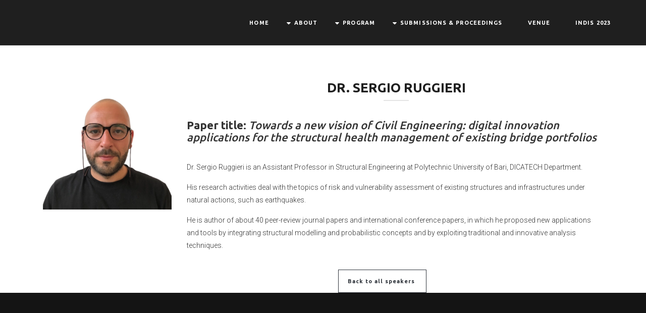

--- FILE ---
content_type: text/html; charset=UTF-8
request_url: https://indis.gradjevinans.net/dr-sergio-ruggieri/
body_size: 12632
content:
<!DOCTYPE html>
<!--[if (gte IE 9)|!(IE)]><!-->
<html lang="en-US">
<!--<![endif]-->

<head>
	<meta http-equiv="Content-Type" content="text/html; charset=UTF-8" />
    <link rel="profile" href="http://gmpg.org/xfn/11">
    <link rel="pingback" href="https://indis.gradjevinans.net/xmlrpc.php">
    <meta http-equiv="X-UA-Compatible" content="IE=edge">
    <meta name="viewport" content="width=device-width, initial-scale=1, maximum-scale=1, user-scalable=0"/>
    <title>Dr. Sergio Ruggieri</title>

        

            <meta name='robots' content='max-image-preview:large' />
<link rel='dns-prefetch' href='//maps.googleapis.com' />
<link rel='dns-prefetch' href='//fonts.googleapis.com' />
<link rel="alternate" type="application/rss+xml" title=" &raquo; Feed" href="https://indis.gradjevinans.net/feed/" />
<link rel="alternate" type="application/rss+xml" title=" &raquo; Comments Feed" href="https://indis.gradjevinans.net/comments/feed/" />
<link rel="alternate" title="oEmbed (JSON)" type="application/json+oembed" href="https://indis.gradjevinans.net/wp-json/oembed/1.0/embed?url=https%3A%2F%2Findis.gradjevinans.net%2Fdr-sergio-ruggieri%2F" />
<link rel="alternate" title="oEmbed (XML)" type="text/xml+oembed" href="https://indis.gradjevinans.net/wp-json/oembed/1.0/embed?url=https%3A%2F%2Findis.gradjevinans.net%2Fdr-sergio-ruggieri%2F&#038;format=xml" />
<style id='wp-img-auto-sizes-contain-inline-css' type='text/css'>
img:is([sizes=auto i],[sizes^="auto," i]){contain-intrinsic-size:3000px 1500px}
/*# sourceURL=wp-img-auto-sizes-contain-inline-css */
</style>
<link rel='stylesheet' id='google-fonts-lato-css' href='//fonts.googleapis.com/css?family=Lato%3A400%2C700&#038;ver=6.9' type='text/css' media='all' />
<link rel='stylesheet' id='sched-style-css' href='https://indis.gradjevinans.net/wp-content/plugins/rdv-timetable/css/schedule.css?ver=6.9' type='text/css' media='all' />
<link rel='stylesheet' id='sched-icons-css' href='https://indis.gradjevinans.net/wp-content/plugins/rdv-timetable/packages/icons/css/icons.min.css?ver=6.9' type='text/css' media='all' />
<style id='wp-emoji-styles-inline-css' type='text/css'>

	img.wp-smiley, img.emoji {
		display: inline !important;
		border: none !important;
		box-shadow: none !important;
		height: 1em !important;
		width: 1em !important;
		margin: 0 0.07em !important;
		vertical-align: -0.1em !important;
		background: none !important;
		padding: 0 !important;
	}
/*# sourceURL=wp-emoji-styles-inline-css */
</style>
<link rel='stylesheet' id='wp-block-library-css' href='https://indis.gradjevinans.net/wp-includes/css/dist/block-library/style.min.css?ver=6.9' type='text/css' media='all' />
<style id='global-styles-inline-css' type='text/css'>
:root{--wp--preset--aspect-ratio--square: 1;--wp--preset--aspect-ratio--4-3: 4/3;--wp--preset--aspect-ratio--3-4: 3/4;--wp--preset--aspect-ratio--3-2: 3/2;--wp--preset--aspect-ratio--2-3: 2/3;--wp--preset--aspect-ratio--16-9: 16/9;--wp--preset--aspect-ratio--9-16: 9/16;--wp--preset--color--black: #000000;--wp--preset--color--cyan-bluish-gray: #abb8c3;--wp--preset--color--white: #ffffff;--wp--preset--color--pale-pink: #f78da7;--wp--preset--color--vivid-red: #cf2e2e;--wp--preset--color--luminous-vivid-orange: #ff6900;--wp--preset--color--luminous-vivid-amber: #fcb900;--wp--preset--color--light-green-cyan: #7bdcb5;--wp--preset--color--vivid-green-cyan: #00d084;--wp--preset--color--pale-cyan-blue: #8ed1fc;--wp--preset--color--vivid-cyan-blue: #0693e3;--wp--preset--color--vivid-purple: #9b51e0;--wp--preset--gradient--vivid-cyan-blue-to-vivid-purple: linear-gradient(135deg,rgb(6,147,227) 0%,rgb(155,81,224) 100%);--wp--preset--gradient--light-green-cyan-to-vivid-green-cyan: linear-gradient(135deg,rgb(122,220,180) 0%,rgb(0,208,130) 100%);--wp--preset--gradient--luminous-vivid-amber-to-luminous-vivid-orange: linear-gradient(135deg,rgb(252,185,0) 0%,rgb(255,105,0) 100%);--wp--preset--gradient--luminous-vivid-orange-to-vivid-red: linear-gradient(135deg,rgb(255,105,0) 0%,rgb(207,46,46) 100%);--wp--preset--gradient--very-light-gray-to-cyan-bluish-gray: linear-gradient(135deg,rgb(238,238,238) 0%,rgb(169,184,195) 100%);--wp--preset--gradient--cool-to-warm-spectrum: linear-gradient(135deg,rgb(74,234,220) 0%,rgb(151,120,209) 20%,rgb(207,42,186) 40%,rgb(238,44,130) 60%,rgb(251,105,98) 80%,rgb(254,248,76) 100%);--wp--preset--gradient--blush-light-purple: linear-gradient(135deg,rgb(255,206,236) 0%,rgb(152,150,240) 100%);--wp--preset--gradient--blush-bordeaux: linear-gradient(135deg,rgb(254,205,165) 0%,rgb(254,45,45) 50%,rgb(107,0,62) 100%);--wp--preset--gradient--luminous-dusk: linear-gradient(135deg,rgb(255,203,112) 0%,rgb(199,81,192) 50%,rgb(65,88,208) 100%);--wp--preset--gradient--pale-ocean: linear-gradient(135deg,rgb(255,245,203) 0%,rgb(182,227,212) 50%,rgb(51,167,181) 100%);--wp--preset--gradient--electric-grass: linear-gradient(135deg,rgb(202,248,128) 0%,rgb(113,206,126) 100%);--wp--preset--gradient--midnight: linear-gradient(135deg,rgb(2,3,129) 0%,rgb(40,116,252) 100%);--wp--preset--font-size--small: 13px;--wp--preset--font-size--medium: 20px;--wp--preset--font-size--large: 36px;--wp--preset--font-size--x-large: 42px;--wp--preset--spacing--20: 0.44rem;--wp--preset--spacing--30: 0.67rem;--wp--preset--spacing--40: 1rem;--wp--preset--spacing--50: 1.5rem;--wp--preset--spacing--60: 2.25rem;--wp--preset--spacing--70: 3.38rem;--wp--preset--spacing--80: 5.06rem;--wp--preset--shadow--natural: 6px 6px 9px rgba(0, 0, 0, 0.2);--wp--preset--shadow--deep: 12px 12px 50px rgba(0, 0, 0, 0.4);--wp--preset--shadow--sharp: 6px 6px 0px rgba(0, 0, 0, 0.2);--wp--preset--shadow--outlined: 6px 6px 0px -3px rgb(255, 255, 255), 6px 6px rgb(0, 0, 0);--wp--preset--shadow--crisp: 6px 6px 0px rgb(0, 0, 0);}:where(.is-layout-flex){gap: 0.5em;}:where(.is-layout-grid){gap: 0.5em;}body .is-layout-flex{display: flex;}.is-layout-flex{flex-wrap: wrap;align-items: center;}.is-layout-flex > :is(*, div){margin: 0;}body .is-layout-grid{display: grid;}.is-layout-grid > :is(*, div){margin: 0;}:where(.wp-block-columns.is-layout-flex){gap: 2em;}:where(.wp-block-columns.is-layout-grid){gap: 2em;}:where(.wp-block-post-template.is-layout-flex){gap: 1.25em;}:where(.wp-block-post-template.is-layout-grid){gap: 1.25em;}.has-black-color{color: var(--wp--preset--color--black) !important;}.has-cyan-bluish-gray-color{color: var(--wp--preset--color--cyan-bluish-gray) !important;}.has-white-color{color: var(--wp--preset--color--white) !important;}.has-pale-pink-color{color: var(--wp--preset--color--pale-pink) !important;}.has-vivid-red-color{color: var(--wp--preset--color--vivid-red) !important;}.has-luminous-vivid-orange-color{color: var(--wp--preset--color--luminous-vivid-orange) !important;}.has-luminous-vivid-amber-color{color: var(--wp--preset--color--luminous-vivid-amber) !important;}.has-light-green-cyan-color{color: var(--wp--preset--color--light-green-cyan) !important;}.has-vivid-green-cyan-color{color: var(--wp--preset--color--vivid-green-cyan) !important;}.has-pale-cyan-blue-color{color: var(--wp--preset--color--pale-cyan-blue) !important;}.has-vivid-cyan-blue-color{color: var(--wp--preset--color--vivid-cyan-blue) !important;}.has-vivid-purple-color{color: var(--wp--preset--color--vivid-purple) !important;}.has-black-background-color{background-color: var(--wp--preset--color--black) !important;}.has-cyan-bluish-gray-background-color{background-color: var(--wp--preset--color--cyan-bluish-gray) !important;}.has-white-background-color{background-color: var(--wp--preset--color--white) !important;}.has-pale-pink-background-color{background-color: var(--wp--preset--color--pale-pink) !important;}.has-vivid-red-background-color{background-color: var(--wp--preset--color--vivid-red) !important;}.has-luminous-vivid-orange-background-color{background-color: var(--wp--preset--color--luminous-vivid-orange) !important;}.has-luminous-vivid-amber-background-color{background-color: var(--wp--preset--color--luminous-vivid-amber) !important;}.has-light-green-cyan-background-color{background-color: var(--wp--preset--color--light-green-cyan) !important;}.has-vivid-green-cyan-background-color{background-color: var(--wp--preset--color--vivid-green-cyan) !important;}.has-pale-cyan-blue-background-color{background-color: var(--wp--preset--color--pale-cyan-blue) !important;}.has-vivid-cyan-blue-background-color{background-color: var(--wp--preset--color--vivid-cyan-blue) !important;}.has-vivid-purple-background-color{background-color: var(--wp--preset--color--vivid-purple) !important;}.has-black-border-color{border-color: var(--wp--preset--color--black) !important;}.has-cyan-bluish-gray-border-color{border-color: var(--wp--preset--color--cyan-bluish-gray) !important;}.has-white-border-color{border-color: var(--wp--preset--color--white) !important;}.has-pale-pink-border-color{border-color: var(--wp--preset--color--pale-pink) !important;}.has-vivid-red-border-color{border-color: var(--wp--preset--color--vivid-red) !important;}.has-luminous-vivid-orange-border-color{border-color: var(--wp--preset--color--luminous-vivid-orange) !important;}.has-luminous-vivid-amber-border-color{border-color: var(--wp--preset--color--luminous-vivid-amber) !important;}.has-light-green-cyan-border-color{border-color: var(--wp--preset--color--light-green-cyan) !important;}.has-vivid-green-cyan-border-color{border-color: var(--wp--preset--color--vivid-green-cyan) !important;}.has-pale-cyan-blue-border-color{border-color: var(--wp--preset--color--pale-cyan-blue) !important;}.has-vivid-cyan-blue-border-color{border-color: var(--wp--preset--color--vivid-cyan-blue) !important;}.has-vivid-purple-border-color{border-color: var(--wp--preset--color--vivid-purple) !important;}.has-vivid-cyan-blue-to-vivid-purple-gradient-background{background: var(--wp--preset--gradient--vivid-cyan-blue-to-vivid-purple) !important;}.has-light-green-cyan-to-vivid-green-cyan-gradient-background{background: var(--wp--preset--gradient--light-green-cyan-to-vivid-green-cyan) !important;}.has-luminous-vivid-amber-to-luminous-vivid-orange-gradient-background{background: var(--wp--preset--gradient--luminous-vivid-amber-to-luminous-vivid-orange) !important;}.has-luminous-vivid-orange-to-vivid-red-gradient-background{background: var(--wp--preset--gradient--luminous-vivid-orange-to-vivid-red) !important;}.has-very-light-gray-to-cyan-bluish-gray-gradient-background{background: var(--wp--preset--gradient--very-light-gray-to-cyan-bluish-gray) !important;}.has-cool-to-warm-spectrum-gradient-background{background: var(--wp--preset--gradient--cool-to-warm-spectrum) !important;}.has-blush-light-purple-gradient-background{background: var(--wp--preset--gradient--blush-light-purple) !important;}.has-blush-bordeaux-gradient-background{background: var(--wp--preset--gradient--blush-bordeaux) !important;}.has-luminous-dusk-gradient-background{background: var(--wp--preset--gradient--luminous-dusk) !important;}.has-pale-ocean-gradient-background{background: var(--wp--preset--gradient--pale-ocean) !important;}.has-electric-grass-gradient-background{background: var(--wp--preset--gradient--electric-grass) !important;}.has-midnight-gradient-background{background: var(--wp--preset--gradient--midnight) !important;}.has-small-font-size{font-size: var(--wp--preset--font-size--small) !important;}.has-medium-font-size{font-size: var(--wp--preset--font-size--medium) !important;}.has-large-font-size{font-size: var(--wp--preset--font-size--large) !important;}.has-x-large-font-size{font-size: var(--wp--preset--font-size--x-large) !important;}
/*# sourceURL=global-styles-inline-css */
</style>

<style id='classic-theme-styles-inline-css' type='text/css'>
/*! This file is auto-generated */
.wp-block-button__link{color:#fff;background-color:#32373c;border-radius:9999px;box-shadow:none;text-decoration:none;padding:calc(.667em + 2px) calc(1.333em + 2px);font-size:1.125em}.wp-block-file__button{background:#32373c;color:#fff;text-decoration:none}
/*# sourceURL=/wp-includes/css/classic-themes.min.css */
</style>
<link rel='stylesheet' id='contact-form-7-css' href='https://indis.gradjevinans.net/wp-content/plugins/contact-form-7/includes/css/styles.css?ver=5.8.2' type='text/css' media='all' />
<link rel='stylesheet' id='searchandfilter-css' href='https://indis.gradjevinans.net/wp-content/plugins/search-filter/style.css?ver=1' type='text/css' media='all' />
<link rel='stylesheet' id='mitup-fonts-css' href='https://fonts.googleapis.com/css?family=Roboto%3A100%2C200%2C300%2C400%2C500%2C600%2C700%2C800%2C900%22%7CUbuntu%3A100%2C200%2C300%2C400%2C500%2C600%2C700%2C800%2C900&#038;subset=latin%2Clatin-ext' type='text/css' media='all' />
<link rel='stylesheet' id='jquery-style-css' href='https://indis.gradjevinans.net/wp-content/themes/mitup/assets/css/jquery-ui.css?ver=6.9' type='text/css' media='all' />
<link rel='stylesheet' id='bootstrap_css-css' href='https://indis.gradjevinans.net/wp-content/themes/mitup/assets/plugins/bootstrap-3.3.5-dist/css/bootstrap.min.css?ver=6.9' type='text/css' media='all' />
<link rel='stylesheet' id='font_awesome-css' href='https://indis.gradjevinans.net/wp-content/themes/mitup/assets/plugins/font-awesome-4.4.0/css/font-awesome.min.css?ver=6.9' type='text/css' media='all' />
<link rel='stylesheet' id='owlcarousel2-css' href='https://indis.gradjevinans.net/wp-content/themes/mitup/assets/plugins/owlcarousel2/assets/owl.carousel.min.css?ver=6.9' type='text/css' media='all' />
<link rel='stylesheet' id='superfish-css-css' href='https://indis.gradjevinans.net/wp-content/themes/mitup/assets/plugins/superfish/css/superfish-navbar.css?ver=6.9' type='text/css' media='all' />
<link rel='stylesheet' id='fix_superfish-css' href='https://indis.gradjevinans.net/wp-content/themes/mitup/assets/css/fix_superfish.css?ver=6.9' type='text/css' media='all' />
<link rel='stylesheet' id='prettyphoto_css-css' href='https://indis.gradjevinans.net/wp-content/themes/mitup/assets/plugins/prettyPhoto/prettyPhoto.css?ver=6.9' type='text/css' media='all' />
<link rel='stylesheet' id='bootstrap-select-css-css' href='https://indis.gradjevinans.net/wp-content/themes/mitup/assets/plugins/bootstrap-select/css/bootstrap-select.min.css?ver=6.9' type='text/css' media='all' />
<link rel='stylesheet' id='animate-css' href='https://indis.gradjevinans.net/wp-content/themes/mitup/assets/css/animate.css?ver=6.9' type='text/css' media='all' />
<link rel='stylesheet' id='mitup_fix-css' href='https://indis.gradjevinans.net/wp-content/themes/mitup/assets/css/fix.css?ver=6.9' type='text/css' media='all' />
<link rel='stylesheet' id='mitup_event-style-css' href='https://indis.gradjevinans.net/wp-content/themes/mitup/style.css?ver=mitup' type='text/css' media='all' />
<style id='mitup_event-style-inline-css' type='text/css'>

            .timer-loader:not(:required) {
                border-color: #ffb03b;
            }
            .timer-loader:not(:required)::before {
                background: #ffb03b;
            }
            .timer-loader:not(:required)::after {
                background: #ffb03b;
            }

            @-webkit-keyframes timer-loader {
              0%,
              100% {
                box-shadow: 0 -3em 0 0.2em #ffb03b, 2em -2em 0 0em #ffb03b, 3em 0 0 -1em #ffb03b, 2em 2em 0 -1em #ffb03b, 0 3em 0 -1em #ffb03b, -2em 2em 0 -1em #ffb03b, -3em 0 0 -1em #ffb03b, -2em -2em 0 0 #ffb03b;
              }
              12.5% {
                box-shadow: 0 -3em 0 0 #ffb03b, 2em -2em 0 0.2em #ffb03b, 3em 0 0 0 #ffb03b, 2em 2em 0 -1em #ffb03b, 0 3em 0 -1em #ffb03b, -2em 2em 0 -1em #ffb03b, -3em 0 0 -1em #ffb03b, -2em -2em 0 -1em #ffb03b;
              }
              25% {
                box-shadow: 0 -3em 0 -0.5em #ffb03b, 2em -2em 0 0 #ffb03b, 3em 0 0 0.2em #ffb03b, 2em 2em 0 0 #ffb03b, 0 3em 0 -1em #ffb03b, -2em 2em 0 -1em #ffb03b, -3em 0 0 -1em #ffb03b, -2em -2em 0 -1em #ffb03b;
              }
              37.5% {
                box-shadow: 0 -3em 0 -1em #ffb03b, 2em -2em 0 -1em #ffb03b, 3em 0em 0 0 #ffb03b, 2em 2em 0 0.2em #ffb03b, 0 3em 0 0em #ffb03b, -2em 2em 0 -1em #ffb03b, -3em 0em 0 -1em #ffb03b, -2em -2em 0 -1em #ffb03b;
              }
              50% {
                box-shadow: 0 -3em 0 -1em #ffb03b, 2em -2em 0 -1em #ffb03b, 3em 0 0 -1em #ffb03b, 2em 2em 0 0em #ffb03b, 0 3em 0 0.2em #ffb03b, -2em 2em 0 0 #ffb03b, -3em 0em 0 -1em #ffb03b, -2em -2em 0 -1em #ffb03b;
              }
              62.5% {
                box-shadow: 0 -3em 0 -1em #ffb03b, 2em -2em 0 -1em #ffb03b, 3em 0 0 -1em #ffb03b, 2em 2em 0 -1em #ffb03b, 0 3em 0 0 #ffb03b, -2em 2em 0 0.2em #ffb03b, -3em 0 0 0 #ffb03b, -2em -2em 0 -1em #ffb03b;
              }
              75% {
                box-shadow: 0em -3em 0 -1em #ffb03b, 2em -2em 0 -1em #ffb03b, 3em 0em 0 -1em #ffb03b, 2em 2em 0 -1em #ffb03b, 0 3em 0 -1em #ffb03b, -2em 2em 0 0 #ffb03b, -3em 0em 0 0.2em #ffb03b, -2em -2em 0 0 #ffb03b;
              }
              87.5% {
                box-shadow: 0em -3em 0 0 #ffb03b, 2em -2em 0 -1em #ffb03b, 3em 0 0 -1em #ffb03b, 2em 2em 0 -1em #ffb03b, 0 3em 0 -1em #ffb03b, -2em 2em 0 0 #ffb03b, -3em 0em 0 0 #ffb03b, -2em -2em 0 0.2em #ffb03b;
              }
            }
            @keyframes timer-loader {
              0%,
              100% {
                box-shadow: 0 -3em 0 0.2em #ffb03b, 2em -2em 0 0em #ffb03b, 3em 0 0 -1em #ffb03b, 2em 2em 0 -1em #ffb03b, 0 3em 0 -1em #ffb03b, -2em 2em 0 -1em #ffb03b, -3em 0 0 -1em #ffb03b, -2em -2em 0 0 #ffb03b;
              }
              12.5% {
                box-shadow: 0 -3em 0 0 #ffb03b, 2em -2em 0 0.2em #ffb03b, 3em 0 0 0 #ffb03b, 2em 2em 0 -1em #ffb03b, 0 3em 0 -1em #ffb03b, -2em 2em 0 -1em #ffb03b, -3em 0 0 -1em #ffb03b, -2em -2em 0 -1em #ffb03b;
              }
              25% {
                box-shadow: 0 -3em 0 -0.5em #ffb03b, 2em -2em 0 0 #ffb03b, 3em 0 0 0.2em #ffb03b, 2em 2em 0 0 #ffb03b, 0 3em 0 -1em #ffb03b, -2em 2em 0 -1em #ffb03b, -3em 0 0 -1em #ffb03b, -2em -2em 0 -1em #ffb03b;
              }
              37.5% {
                box-shadow: 0 -3em 0 -1em #ffb03b, 2em -2em 0 -1em #ffb03b, 3em 0em 0 0 #ffb03b, 2em 2em 0 0.2em #ffb03b, 0 3em 0 0em #ffb03b, -2em 2em 0 -1em #ffb03b, -3em 0em 0 -1em #ffb03b, -2em -2em 0 -1em #ffb03b;
              }
              50% {
                box-shadow: 0 -3em 0 -1em #ffb03b, 2em -2em 0 -1em #ffb03b, 3em 0 0 -1em #ffb03b, 2em 2em 0 0em #ffb03b, 0 3em 0 0.2em #ffb03b, -2em 2em 0 0 #ffb03b, -3em 0em 0 -1em #ffb03b, -2em -2em 0 -1em #ffb03b;
              }
              62.5% {
                box-shadow: 0 -3em 0 -1em #ffb03b, 2em -2em 0 -1em #ffb03b, 3em 0 0 -1em #ffb03b, 2em 2em 0 -1em #ffb03b, 0 3em 0 0 #ffb03b, -2em 2em 0 0.2em #ffb03b, -3em 0 0 0 #ffb03b, -2em -2em 0 -1em #ffb03b;
              }
              75% {
                box-shadow: 0em -3em 0 -1em #ffb03b, 2em -2em 0 -1em #ffb03b, 3em 0em 0 -1em #ffb03b, 2em 2em 0 -1em #ffb03b, 0 3em 0 -1em #ffb03b, -2em 2em 0 0 #ffb03b, -3em 0em 0 0.2em #ffb03b, -2em -2em 0 0 #ffb03b;
              }
              87.5% {
                box-shadow: 0em -3em 0 0 #ffb03b, 2em -2em 0 -1em #ffb03b, 3em 0 0 -1em #ffb03b, 2em 2em 0 -1em #ffb03b, 0 3em 0 -1em #ffb03b, -2em 2em 0 0 #ffb03b, -3em 0em 0 0 #ffb03b, -2em -2em 0 0.2em #ffb03b;
              }
            }
            /* /Loading */ 

            /* Font-family default Untubu */
            h1,h2,h3,h4,h5,h6,
            .events_countdown .countdown-section,
            .main_slider .item .title,
            #tabs-lv1 li a,
            .schedule_timeline .info_left .speaker_info .author,
            .events_price .price_title,
            .events_price .price_amount,
            .events-google-map .marker_title,
            .commentlists .author-name .name_author a,
            .events_speakers .media-body-old h4.media-heading,
            .topics_covered .media-heading a,
            button.submit-button,
            .subscribe_form input.submit,
            .events_contactform .events_submit,
            .sf-menu a,
            .page-section article.post-wrap .post-readmore a,
            .comment-form input[type='submit'],
            .contact_info .info,
            .schedule_timeline .item h2.post-title a,
            .schedule_timeline .info_left .speaker_info .author a,
            .events_price .price_value sub,
            .nearby_accomodation .media-heading,
            .ovatheme_form.style1 .title_form,
            .events-google-map .marker_title h4,
            .quickinfo .quick_content .title,
            .quickinfo .quick_content .description,
            .event_faq .vc_toggle_title,
            .faq_sec .vc_tta-panel-title>a,
            .event_countdown .countdown-section .countdown-amount,
            h3.event_heading span.title-inner,
            .faq_contact input.wpcf7-submit,
             #tabs-lv20 li a,
             footer .footer_sub input[type='submit'],
             .bg_heading h2,
             .from_our_blog article.post-wrap .post-readmore a,
             .nav_comment_text
            
            { 
              font-family: Ubuntu, sans-serif;
              
            }
            .cbp-l-caption-title{
                font-family: Ubuntu, sans-serif!important;
                letter-spacing: 0.2em!important;
                font-size: 14px!important;
                text-align: center!important;
                text-transform: uppercase!important;
            }

            .events_heading h2{
                font-family: Ubuntu, sans-serif;
            }
            .sc_button a{
                font-family: Ubuntu, sans-serif;
            }
            /* /Font-family default Untubu */

            /* cusbodyfont default Roboto */
            body,
            .main_slider .item .desc,
            .events_heading h3,
            .events_speakers .media-heading .media-info,
            .ovatheme_form input,
            .ovatheme_form textarea,
            .ovatheme_form select,
            .quickinfo .quick_content .time,
            .main_slider .item .sub_title,
            h3.event_heading small,
            .event_speakers .media-heading .media-info,
            .bg_heading .subtitle
            { 
              font-family: Roboto, sans-serif;
              font-weight: 300;
              
            }
            #cbpw-grid2 .cbp-l-caption-desc{
                font-family: Roboto, sans-serif!important;
                text-align: center!important;
            }

            .events-schedule-tabs.lv2 ul li.active{
            
                border-bottom-color: #ffb03b;
            }
            .tooltip-inner{
                background-color: #ffb03b;
            }
            .events-schedule-tabs.lv1 li.active a,
            .events-schedule-tabs.lv1 li.active a:hover,
            .schedule_timeline .info_left .speaker_info a:hover,
            .schedule_timeline .item h2.post-title a:hover,
            .topics_covered .media-other_desc li .fa{
                color: #ffb03b;
            }
            .events-schedule-tabs.lv1 .nav>li>a:focus,
            .events-schedule-tabs.lv2 .nav>li>a:focus{
                background-color: transparent;
            }

            .schedule_single .quick_speaker .time,
            .schedule_single .quick_speaker .intermediate{
                color: #ffb03b;
            }
            .from_our_blog .post-footer .post-readmore a,
            .nearby_accomodation .media-readmore a,
            .getintouch{
                border-color: #ffb03b;
            }



            .sf-menu li:hover .show_dropmenu{
                color: #ffb03b;
            }
            header ul.sf-menu li a{
                color: #ffffff;   
            }
            header ul.sf-menu li a:hover,
            header ul.sf-menu li a.active{
                color: #ffb03b!important;   
            }
            .sf-menu>li>a.active>.af_border, 
            .sf-menu>li>a:hover>.af_border{
                    background-color: #ffb03b!important;  
            }

            



            /*header.alway_sticky,*/
            header .header_menu.shrink{
                background-color: #000000; 
            }

            .sf-menu>li.current-menu-item>a{
                color: #ffb03b!important;
            }
            .sf-menu>li.current-menu-item>a>.af_border{
                border-bottom: 2px solid #ffb03b;
            }


             .dropdown-menu>.active>a,
             header.fixed ul.sf-menu .dropdown-menu li.current a:hover,
             header .sf-menu .dropdown-menu a:hover{
                background-color: #f3f3f3;
                color: #5c5c5c!important;
             }

              header .header_menu.shrink ul.sf-menu li a{
                color: #ffffff;
             }
             header .header_menu.shrink ul.sf-menu li.current a{
                color: #ffb03b;
             }



            .address .media-desc,.events_speckers .media-heading .media-info,
            .events_registernow_text .register_text h5,
            .venue_location h4, .venue_location h5,
            .from_our_blog .post-title{
                font-family: Ubuntu, sans-serif;
                font-weight: 300;
            }

            .topics_covered .media-title,
            .events_registernow_text .register_text h3{
                font-family: Ubuntu, sans-serif; 
            }

            .square_countdown .events_countdown .countdown-section:nth-child(2),
            .square_countdown .events_countdown .countdown-section:nth-child(4){
                background-color: #ffb03b;
            }

            a:hover{
                color: #ffb03b; 
            }
            .events_registernow_text .register_text h3 a:hover{
                color: #ffb03b;    
            }
            .nearby_accomodation .price{
                background-color: #ffb03b;   
            }
            .nearby_accomodation .price:before{
                border-top-color: #ffb03b;
            }
            .nearby_accomodation .price:after{
                border-bottom-color: #ffb03b;   
            }
            .nearby_accomodation .media-heading a:hover{
                color: #ffb03b;
            }


            

             .events_heading hr{
                border-top: 3px solid #ffb03b;   
                color: #ffb03b;
             }
             .events_heading.sponsor_heading  hr{
                border-top: 3px solid #ffb03b;   
                color: #ffb03b;
             }

             .events_bgslide .owl-controls .owl-next{
                background-color: #ffb03b;  
             }

            .events_speakers h4.media-heading a:hover,
            .events_speakers .media-social a:hover i{
                color:#ffb03b!important;
            }
            .from_our_blog .post-title a:hover,
            .from_our_blog .post-footer .post-readmore a
            {
                color:#ffb03b;   
            }
            .contact_info .icon
            {
                border-color: #ffb03b;
            }
            .contact_info .icon .fa{
                color: #ffb03b;   
            }
            .topics_covered a:hover{
               color:#ffb03b!important;
            }
            .frequently_questions_item a:hover{
                color:#ffb03b!important;   
            }

            .events_contactform .button .events_submit:hover{
                background-color: #ffb03b!important;
            }

            footer.footer ul.social li a:hover{
                color: #ffb03b;
                border-color: #ffb03b;
            }

            .page-section article.post-wrap .post-title a:hover,
            article.post-wrap .post-meta .comment a:hover,
            #sidebar .widget a:hover
            {
                color: #ffb03b;
            }
            .page-section article.post-wrap .post-readmore a:hover,
            .sidebar h4.widget-title:before
            {
                color: #ffb03b;
            }
            #sidebar .widget_tag_cloud .tagcloud a:hover{
                background-color: #ffb03b;
                border-color: #ffb03b;
            }

            .sidebar .events_social_icon a:hover{
                color: #ffb03b;
                border-color: #ffb03b;   
            }
            .sidebar .events_social_icon a:hover i{
                color: #ffb03b!important;
            }
            .single .post-tag .post-tags a:hover{
                border-color: #ffb03b;
                background-color: #ffb03b;
                color: #fff;
            }
            .commentlists .author-name a:hover{
                color: #ffb03b!important;
            }
            .commentlists div.comment_date a,
            .commentlists div.comment_date .fa{
                color: #ffb03b!important;   
            }
            .comment-form textarea:focus, 
            .comment-form input:focus, 
            .content_comments input[type='text']:focus, 
            .content_comments textarea:focus{
                border-color: #ffb03b;
            }

            footer.footer .scrolltop a:hover i{
                color: #ffb03b;
            }
            .comment-form input[type='submit']:hover{
                background-color: #ffb03b;   
            }

            .sticky{
                border-top: 5px solid #ffb03b;
            }

            .address .pull-circle i{
                color: #ffb03b;
            }

            h3.section-title.style1 span.fa-stack,
            h3.section-title.style2 span.fa-stack{
                background-color: #ffb03b;
                color: #fff;
            }
            .event-schedule-tabs.lv1 ul li>a:hover,
            .event-schedule-tabs.lv1 ul li.active>a{
                color: #ffb03b;
            }
            .event-schedule-tabs.lv2 ul li.active{
                border-bottom-color: #ffb03b;
            }
            .event_service .fa{
                color: #ffb03b;    
            }

            .schedule_timeline .item .quick_speaker .share_schedule a:hover{
                color: #ffb03b;   
            }

            .list_speaker a:hover span{
                color: #ffb03b;    
            }

            .event_speakers .event_speakers_item .media-social{
                background-color: #ffb03b;
            }
            h3.event_heading.heading_color span.title-inner {
                color: #ffb03b;
            }
            .faq_contact input.wpcf7-submit:hover{
                background-color: #ffb03b;   
                border-color: #ffb03b!important;   
                color: #fff;
            }

            .owl-dots .owl-dot.active span,
            .owl-dots .owl-dot:hover span,
            .event_donation button {
              background-color: #ffb03b!important;  
            }
            
            footer .footer_sub input[type='submit']:hover{
                background-color: #ffb03b;      
                color: #fff;
                 -webkit-transition: all .3s ease-in-out 0s;
                -moz-transition: all .3s ease-in-out 0s;
                -ms-transition: all .3s ease-in-out 0s;
                -o-transition: all .3s ease-in-out 0s;
                transition: all .3s ease-in-out 0s;
            } 
            
            .bg_heading h2,
            .main_slider .item .title{
              color: #ffb03b;
            }



            @media (max-width: 990px){
                .schedule_single .item .info_left .speaker_info .author a:hover{
                    color: #ffb03b;
                }
                .schedule_single .item .info_left .speaker_info .social a:hover{
                    color: #ffb03b;   
                }
            }


            @media (max-width: 767px){

                header.header ul.sf-menu>li>a,
                header.header .sf-menu li a{
                    color: #ffffff;    
                }



                .dropdown-menu>.active>a,
                header.header ul.sf-menu .dropdown-menu li.current a:hover,
                header .sf-menu .dropdown-menu a:hover,
                header.header ul.sf-menu>li>a:hover, header.header .sf-menu li a:hover{
                    background-color: transparent!important;
                    color: #ffb03b!important;
                }

                header.header {
                    background-color: #000000;
                }

                header.header .dropdown-menu{
                    background-color: #000000;   
                }
                .af_border{
                    display: none;
                }

            }
            header.header .logo{
                padding: 30px 0px 30px 0px;
            }
            header .shrink .navbar-header a.navbar-brand{
                padding: 22px 0px 2px 0px;
            }
            header .shrink .navbar-header a.navbar-brand.logo_image img{
                height:19px;
            }
            
/*# sourceURL=mitup_event-style-inline-css */
</style>
<link rel='stylesheet' id='js_composer_front-css' href='https://indis.gradjevinans.net/wp-content/plugins/js_composer/assets/css/js_composer.min.css?ver=6.9.0' type='text/css' media='all' />
<script type="text/javascript" src="https://indis.gradjevinans.net/wp-includes/js/dist/vendor/react.min.js?ver=18.3.1.1" id="react-js"></script>
<script type="text/javascript" src="https://indis.gradjevinans.net/wp-includes/js/dist/vendor/react-jsx-runtime.min.js?ver=18.3.1" id="react-jsx-runtime-js"></script>
<script type="text/javascript" src="https://indis.gradjevinans.net/wp-includes/js/dist/autop.min.js?ver=9fb50649848277dd318d" id="wp-autop-js"></script>
<script type="text/javascript" src="https://indis.gradjevinans.net/wp-includes/js/dist/blob.min.js?ver=9113eed771d446f4a556" id="wp-blob-js"></script>
<script type="text/javascript" src="https://indis.gradjevinans.net/wp-includes/js/dist/block-serialization-default-parser.min.js?ver=14d44daebf663d05d330" id="wp-block-serialization-default-parser-js"></script>
<script type="text/javascript" src="https://indis.gradjevinans.net/wp-includes/js/dist/hooks.min.js?ver=dd5603f07f9220ed27f1" id="wp-hooks-js"></script>
<script type="text/javascript" src="https://indis.gradjevinans.net/wp-includes/js/dist/deprecated.min.js?ver=e1f84915c5e8ae38964c" id="wp-deprecated-js"></script>
<script type="text/javascript" src="https://indis.gradjevinans.net/wp-includes/js/dist/dom.min.js?ver=26edef3be6483da3de2e" id="wp-dom-js"></script>
<script type="text/javascript" src="https://indis.gradjevinans.net/wp-includes/js/dist/vendor/react-dom.min.js?ver=18.3.1.1" id="react-dom-js"></script>
<script type="text/javascript" src="https://indis.gradjevinans.net/wp-includes/js/dist/escape-html.min.js?ver=6561a406d2d232a6fbd2" id="wp-escape-html-js"></script>
<script type="text/javascript" src="https://indis.gradjevinans.net/wp-includes/js/dist/element.min.js?ver=6a582b0c827fa25df3dd" id="wp-element-js"></script>
<script type="text/javascript" src="https://indis.gradjevinans.net/wp-includes/js/dist/is-shallow-equal.min.js?ver=e0f9f1d78d83f5196979" id="wp-is-shallow-equal-js"></script>
<script type="text/javascript" src="https://indis.gradjevinans.net/wp-includes/js/dist/i18n.min.js?ver=c26c3dc7bed366793375" id="wp-i18n-js"></script>
<script type="text/javascript" id="wp-i18n-js-after">
/* <![CDATA[ */
wp.i18n.setLocaleData( { 'text direction\u0004ltr': [ 'ltr' ] } );
//# sourceURL=wp-i18n-js-after
/* ]]> */
</script>
<script type="text/javascript" src="https://indis.gradjevinans.net/wp-includes/js/dist/keycodes.min.js?ver=34c8fb5e7a594a1c8037" id="wp-keycodes-js"></script>
<script type="text/javascript" src="https://indis.gradjevinans.net/wp-includes/js/dist/priority-queue.min.js?ver=2d59d091223ee9a33838" id="wp-priority-queue-js"></script>
<script type="text/javascript" src="https://indis.gradjevinans.net/wp-includes/js/dist/compose.min.js?ver=7a9b375d8c19cf9d3d9b" id="wp-compose-js"></script>
<script type="text/javascript" src="https://indis.gradjevinans.net/wp-includes/js/dist/private-apis.min.js?ver=4f465748bda624774139" id="wp-private-apis-js"></script>
<script type="text/javascript" src="https://indis.gradjevinans.net/wp-includes/js/dist/redux-routine.min.js?ver=8bb92d45458b29590f53" id="wp-redux-routine-js"></script>
<script type="text/javascript" src="https://indis.gradjevinans.net/wp-includes/js/dist/data.min.js?ver=f940198280891b0b6318" id="wp-data-js"></script>
<script type="text/javascript" id="wp-data-js-after">
/* <![CDATA[ */
( function() {
	var userId = 0;
	var storageKey = "WP_DATA_USER_" + userId;
	wp.data
		.use( wp.data.plugins.persistence, { storageKey: storageKey } );
} )();
//# sourceURL=wp-data-js-after
/* ]]> */
</script>
<script type="text/javascript" src="https://indis.gradjevinans.net/wp-includes/js/dist/html-entities.min.js?ver=e8b78b18a162491d5e5f" id="wp-html-entities-js"></script>
<script type="text/javascript" src="https://indis.gradjevinans.net/wp-includes/js/dist/dom-ready.min.js?ver=f77871ff7694fffea381" id="wp-dom-ready-js"></script>
<script type="text/javascript" src="https://indis.gradjevinans.net/wp-includes/js/dist/a11y.min.js?ver=cb460b4676c94bd228ed" id="wp-a11y-js"></script>
<script type="text/javascript" src="https://indis.gradjevinans.net/wp-includes/js/dist/rich-text.min.js?ver=5bdbb44f3039529e3645" id="wp-rich-text-js"></script>
<script type="text/javascript" src="https://indis.gradjevinans.net/wp-includes/js/dist/shortcode.min.js?ver=0b3174183b858f2df320" id="wp-shortcode-js"></script>
<script type="text/javascript" src="https://indis.gradjevinans.net/wp-includes/js/dist/warning.min.js?ver=d69bc18c456d01c11d5a" id="wp-warning-js"></script>
<script type="text/javascript" src="https://indis.gradjevinans.net/wp-includes/js/dist/blocks.min.js?ver=de131db49fa830bc97da" id="wp-blocks-js"></script>
<script type="text/javascript" src="https://indis.gradjevinans.net/wp-includes/js/dist/url.min.js?ver=9e178c9516d1222dc834" id="wp-url-js"></script>
<script type="text/javascript" src="https://indis.gradjevinans.net/wp-includes/js/dist/api-fetch.min.js?ver=3a4d9af2b423048b0dee" id="wp-api-fetch-js"></script>
<script type="text/javascript" id="wp-api-fetch-js-after">
/* <![CDATA[ */
wp.apiFetch.use( wp.apiFetch.createRootURLMiddleware( "https://indis.gradjevinans.net/wp-json/" ) );
wp.apiFetch.nonceMiddleware = wp.apiFetch.createNonceMiddleware( "fe51f8082f" );
wp.apiFetch.use( wp.apiFetch.nonceMiddleware );
wp.apiFetch.use( wp.apiFetch.mediaUploadMiddleware );
wp.apiFetch.nonceEndpoint = "https://indis.gradjevinans.net/wp-admin/admin-ajax.php?action=rest-nonce";
//# sourceURL=wp-api-fetch-js-after
/* ]]> */
</script>
<script type="text/javascript" src="https://indis.gradjevinans.net/wp-includes/js/dist/vendor/moment.min.js?ver=2.30.1" id="moment-js"></script>
<script type="text/javascript" id="moment-js-after">
/* <![CDATA[ */
moment.updateLocale( 'en_US', {"months":["January","February","March","April","May","June","July","August","September","October","November","December"],"monthsShort":["Jan","Feb","Mar","Apr","May","Jun","Jul","Aug","Sep","Oct","Nov","Dec"],"weekdays":["Sunday","Monday","Tuesday","Wednesday","Thursday","Friday","Saturday"],"weekdaysShort":["Sun","Mon","Tue","Wed","Thu","Fri","Sat"],"week":{"dow":1},"longDateFormat":{"LT":"H:i","LTS":null,"L":null,"LL":"F j, Y","LLL":"F j, Y g:i a","LLLL":null}} );
//# sourceURL=moment-js-after
/* ]]> */
</script>
<script type="text/javascript" src="https://indis.gradjevinans.net/wp-includes/js/dist/date.min.js?ver=795a56839718d3ff7eae" id="wp-date-js"></script>
<script type="text/javascript" id="wp-date-js-after">
/* <![CDATA[ */
wp.date.setSettings( {"l10n":{"locale":"en_US","months":["January","February","March","April","May","June","July","August","September","October","November","December"],"monthsShort":["Jan","Feb","Mar","Apr","May","Jun","Jul","Aug","Sep","Oct","Nov","Dec"],"weekdays":["Sunday","Monday","Tuesday","Wednesday","Thursday","Friday","Saturday"],"weekdaysShort":["Sun","Mon","Tue","Wed","Thu","Fri","Sat"],"meridiem":{"am":"am","pm":"pm","AM":"AM","PM":"PM"},"relative":{"future":"%s from now","past":"%s ago","s":"a second","ss":"%d seconds","m":"a minute","mm":"%d minutes","h":"an hour","hh":"%d hours","d":"a day","dd":"%d days","M":"a month","MM":"%d months","y":"a year","yy":"%d years"},"startOfWeek":1},"formats":{"time":"H:i","date":"F j, Y","datetime":"F j, Y g:i a","datetimeAbbreviated":"M j, Y g:i a"},"timezone":{"offset":0,"offsetFormatted":"0","string":"","abbr":""}} );
//# sourceURL=wp-date-js-after
/* ]]> */
</script>
<script type="text/javascript" src="https://indis.gradjevinans.net/wp-includes/js/dist/primitives.min.js?ver=0b5dcc337aa7cbf75570" id="wp-primitives-js"></script>
<script type="text/javascript" src="https://indis.gradjevinans.net/wp-includes/js/dist/components.min.js?ver=ad5cb4227f07a3d422ad" id="wp-components-js"></script>
<script type="text/javascript" src="https://indis.gradjevinans.net/wp-includes/js/dist/keyboard-shortcuts.min.js?ver=fbc45a34ce65c5723afa" id="wp-keyboard-shortcuts-js"></script>
<script type="text/javascript" src="https://indis.gradjevinans.net/wp-includes/js/dist/commands.min.js?ver=cac8f4817ab7cea0ac49" id="wp-commands-js"></script>
<script type="text/javascript" src="https://indis.gradjevinans.net/wp-includes/js/dist/notices.min.js?ver=f62fbf15dcc23301922f" id="wp-notices-js"></script>
<script type="text/javascript" src="https://indis.gradjevinans.net/wp-includes/js/dist/preferences-persistence.min.js?ver=e954d3a4426d311f7d1a" id="wp-preferences-persistence-js"></script>
<script type="text/javascript" src="https://indis.gradjevinans.net/wp-includes/js/dist/preferences.min.js?ver=2ca086aed510c242a1ed" id="wp-preferences-js"></script>
<script type="text/javascript" id="wp-preferences-js-after">
/* <![CDATA[ */
( function() {
				var serverData = false;
				var userId = "0";
				var persistenceLayer = wp.preferencesPersistence.__unstableCreatePersistenceLayer( serverData, userId );
				var preferencesStore = wp.preferences.store;
				wp.data.dispatch( preferencesStore ).setPersistenceLayer( persistenceLayer );
			} ) ();
//# sourceURL=wp-preferences-js-after
/* ]]> */
</script>
<script type="text/javascript" src="https://indis.gradjevinans.net/wp-includes/js/dist/style-engine.min.js?ver=7c6fcedc37dadafb8a81" id="wp-style-engine-js"></script>
<script type="text/javascript" src="https://indis.gradjevinans.net/wp-includes/js/dist/token-list.min.js?ver=cfdf635a436c3953a965" id="wp-token-list-js"></script>
<script type="text/javascript" src="https://indis.gradjevinans.net/wp-includes/js/dist/block-editor.min.js?ver=6ab992f915da9674d250" id="wp-block-editor-js"></script>
<script type="text/javascript" src="https://indis.gradjevinans.net/wp-includes/js/dist/core-data.min.js?ver=15baadfe6e1374188072" id="wp-core-data-js"></script>
<script type="text/javascript" src="https://indis.gradjevinans.net/wp-includes/js/dist/media-utils.min.js?ver=c66754bed5498afe7050" id="wp-media-utils-js"></script>
<script type="text/javascript" src="https://indis.gradjevinans.net/wp-includes/js/dist/patterns.min.js?ver=4131f04a041db58120d8" id="wp-patterns-js"></script>
<script type="text/javascript" src="https://indis.gradjevinans.net/wp-includes/js/dist/plugins.min.js?ver=039ed87b5b9f7036ceee" id="wp-plugins-js"></script>
<script type="text/javascript" src="https://indis.gradjevinans.net/wp-includes/js/dist/server-side-render.min.js?ver=7db2472793a2abb97aa5" id="wp-server-side-render-js"></script>
<script type="text/javascript" src="https://indis.gradjevinans.net/wp-includes/js/dist/viewport.min.js?ver=f07b4909c08cfe9de4e2" id="wp-viewport-js"></script>
<script type="text/javascript" src="https://indis.gradjevinans.net/wp-includes/js/dist/wordcount.min.js?ver=c5b97f11206928ea9130" id="wp-wordcount-js"></script>
<script type="text/javascript" src="https://indis.gradjevinans.net/wp-includes/js/dist/editor.min.js?ver=2239c699a89c6b9bc64f" id="wp-editor-js"></script>
<script type="text/javascript" id="wp-editor-js-after">
/* <![CDATA[ */
Object.assign( window.wp.editor, window.wp.oldEditor );
//# sourceURL=wp-editor-js-after
/* ]]> */
</script>
<script type="text/javascript" src="https://indis.gradjevinans.net/wp-content/plugins/conference-scheduler/build/conf-scheduler.build.js?ver=2.4.5" id="conf-scheduler-blocks-js"></script>
<script type="text/javascript" src="https://indis.gradjevinans.net/wp-includes/js/jquery/jquery.min.js?ver=3.7.1" id="jquery-core-js"></script>
<script type="text/javascript" src="https://indis.gradjevinans.net/wp-includes/js/jquery/jquery-migrate.min.js?ver=3.4.1" id="jquery-migrate-js"></script>
<script type="text/javascript" src="https://indis.gradjevinans.net/wp-content/plugins/rdv-timetable/packages/color-mix/colormix-2.0.0.js?ver=6.9" id="ColorMix-js"></script>
<script type="text/javascript" src="https://indis.gradjevinans.net/wp-content/plugins/rdv-timetable/js/schedule.js?ver=6.9" id="sched-script-js"></script>
<link rel="https://api.w.org/" href="https://indis.gradjevinans.net/wp-json/" /><link rel="alternate" title="JSON" type="application/json" href="https://indis.gradjevinans.net/wp-json/wp/v2/pages/1181" /><link rel="EditURI" type="application/rsd+xml" title="RSD" href="https://indis.gradjevinans.net/xmlrpc.php?rsd" />
<meta name="generator" content="WordPress 6.9" />
<link rel="canonical" href="https://indis.gradjevinans.net/dr-sergio-ruggieri/" />
<link rel='shortlink' href='https://indis.gradjevinans.net/?p=1181' />
 <style> #h5vpQuickPlayer { width: 100%; max-width: 100%; margin: 0 auto; } </style> <style type="text/css">.recentcomments a{display:inline !important;padding:0 !important;margin:0 !important;}</style><script type="text/javascript">if (typeof ajaxurl === "undefined") {var ajaxurl = "https://indis.gradjevinans.net/wp-admin/admin-ajax.php"}</script><meta name="generator" content="Powered by WPBakery Page Builder - drag and drop page builder for WordPress."/>
<link rel="icon" href="https://indis.gradjevinans.net/wp-content/uploads/2025/12/cropped-390db6e8-93d1-45a8-936e-b8c04bd9e034-32x32.png" sizes="32x32" />
<link rel="icon" href="https://indis.gradjevinans.net/wp-content/uploads/2025/12/cropped-390db6e8-93d1-45a8-936e-b8c04bd9e034-192x192.png" sizes="192x192" />
<link rel="apple-touch-icon" href="https://indis.gradjevinans.net/wp-content/uploads/2025/12/cropped-390db6e8-93d1-45a8-936e-b8c04bd9e034-180x180.png" />
<meta name="msapplication-TileImage" content="https://indis.gradjevinans.net/wp-content/uploads/2025/12/cropped-390db6e8-93d1-45a8-936e-b8c04bd9e034-270x270.png" />
<noscript><style> .wpb_animate_when_almost_visible { opacity: 1; }</style></noscript></head>

<body class="wp-singular page-template-default page page-id-1181 wp-theme-mitup wpb-js-composer js-comp-ver-6.9.0 vc_responsive" >
	
	<!-- loading -->
		   <div id="loading">
	        <div class="timer-loader">
	          Loading...	        </div>    
	    </div>
		<!-- /loading -->

    <div class="ovatheme_container_wide">
        <div class="wrapper">
    	
        

<header class="header header_default wrap_nofixed wrap_menu_sticky">

    <div class="header_menu nofixed menu_sticky">
        <div class="container">
            <div class=" menu_pos">
                

                    <div class="logo">
                        <a href="https://indis.gradjevinans.net/" title="">
                                                    </a>
                    </div>
                    
                    <nav class="menutop navbar navbar-default ">
                       
                            <div class="navbar-header">
                                <button type="button" class="navbar-toggle collapsed" data-toggle="collapse" data-target="#menu_top" aria-expanded="false">
                                    <span class="sr-only">Toggle navigation</span>
                                    <span class="icon-bar"></span>
                                    <span class="icon-bar"></span>
                                    <span class="icon-bar"></span>
                                </button>
                                
                                <a class="navbar-brand logo_image" href="https://indis.gradjevinans.net/" title="">
                                                                    </a>
                            </div>

                            <div class="collapse navbar-collapse" id="menu_top">
                                <ul id="menu-multi-page-menu" class="sf-menu nav"><li id="menu-item-2182" class="menu-item menu-item-type-post_type menu-item-object-page menu-item-home menu-item-2182"><a title="Home" href="https://indis.gradjevinans.net/">Home</a></li>
<li id="menu-item-2187" class="menu-item menu-item-type-custom menu-item-object-custom menu-item-has-children menu-item-2187 dropdown"><a title="About" href="#" data-toggle="dropdown" class="dropdown-toggle" aria-haspopup="true">About </a><span class="fa fa-caret-down show_dropmenu"></span>
<ul role="menu" class=" dropdown-menu">
	<li id="menu-item-2186" class="menu-item menu-item-type-post_type menu-item-object-page menu-item-2186"><a title="About Us" href="https://indis.gradjevinans.net/about-us-2026/">About Us</a></li>
	<li id="menu-item-2185" class="menu-item menu-item-type-post_type menu-item-object-page menu-item-2185"><a title="Committee" href="https://indis.gradjevinans.net/committee-2026/">Committee</a></li>
	<li id="menu-item-2179" class="menu-item menu-item-type-post_type menu-item-object-page menu-item-2179"><a title="Sponsors" href="https://indis.gradjevinans.net/sponsors-2026/">Sponsors</a></li>
</ul>
</li>
<li id="menu-item-2227" class="menu-item menu-item-type-custom menu-item-object-custom menu-item-has-children menu-item-2227 dropdown"><a title="Program" href="#" data-toggle="dropdown" class="dropdown-toggle" aria-haspopup="true">Program </a><span class="fa fa-caret-down show_dropmenu"></span>
<ul role="menu" class=" dropdown-menu">
	<li id="menu-item-2181" class="menu-item menu-item-type-post_type menu-item-object-page menu-item-2181"><a title="Keynote speakers" href="https://indis.gradjevinans.net/keynote-speakers-2026/">Keynote speakers</a></li>
	<li id="menu-item-2183" class="menu-item menu-item-type-post_type menu-item-object-page menu-item-2183"><a title="Important Dates" href="https://indis.gradjevinans.net/important-dates-2026/">Important Dates</a></li>
	<li id="menu-item-2180" class="menu-item menu-item-type-post_type menu-item-object-page menu-item-2180"><a title="Instructions for Presenters" href="https://indis.gradjevinans.net/presenters-2026/">Instructions for Presenters</a></li>
</ul>
</li>
<li id="menu-item-2188" class="menu-item menu-item-type-custom menu-item-object-custom menu-item-has-children menu-item-2188 dropdown"><a title="Submissions &amp; Proceedings" href="#" data-toggle="dropdown" class="dropdown-toggle" aria-haspopup="true">Submissions &#038; Proceedings </a><span class="fa fa-caret-down show_dropmenu"></span>
<ul role="menu" class=" dropdown-menu">
	<li id="menu-item-2178" class="menu-item menu-item-type-post_type menu-item-object-page menu-item-2178"><a title="Submissions" href="https://indis.gradjevinans.net/submissions-2026/">Submissions</a></li>
	<li id="menu-item-2184" class="menu-item menu-item-type-post_type menu-item-object-page menu-item-2184"><a title="Conference Proceedings" href="https://indis.gradjevinans.net/conference-proceedings-2026/">Conference Proceedings</a></li>
</ul>
</li>
<li id="menu-item-2177" class="menu-item menu-item-type-post_type menu-item-object-page menu-item-2177"><a title="Venue" href="https://indis.gradjevinans.net/venue-2026/">Venue</a></li>
<li id="menu-item-2306" class="menu-item menu-item-type-post_type menu-item-object-page menu-item-2306"><a title="INDIS 2023" href="https://indis.gradjevinans.net/indis2023/">INDIS 2023</a></li>
</ul>                            </div>
                        
                    </nav>
                
            </div>
        </div>
    </div>

    

</header>
<!-- header -->




<section class="page-section">
	<div class="container">
	    <div class="row">
	        <div class=" col-md-12" >


<div class="vc_row wpb_row vc_row-fluid"><div class="wpb_column vc_column_container vc_col-sm-3"><div class="vc_column-inner"><div class="wpb_wrapper">
	<div  class="wpb_single_image wpb_content_element vc_align_center">
		
		<figure class="wpb_wrapper vc_figure">
			<div class="vc_single_image-wrapper   vc_box_border_grey"><img fetchpriority="high" decoding="async" class="vc_single_image-img " src="https://indis.gradjevinans.net/wp-content/uploads/2023/07/IMG_8894.webp" width="600" height="600" alt="dr_sergio_ruggieri" title="dr_sergio_ruggieri" /></div>
		</figure>
	</div>
</div></div></div><div class="wpb_column vc_column_container vc_col-sm-9"><div class="vc_column-inner"><div class="wpb_wrapper">
      <h3 class="event_heading section-title  style2"><span " class="title-inner ">Dr. Sergio Ruggieri <small> </small></span>
      </h3>
    
	<div class="wpb_text_column wpb_content_element " >
		<div class="wpb_wrapper">
			<h3><strong>Paper title</strong>: <em>Towards a new vision of Civil Engineering: digital innovation applications for the structural health management of existing bridge portfolios</em></h3>

		</div>
	</div>

	<div class="wpb_text_column wpb_content_element " >
		<div class="wpb_wrapper">
			<p>Dr. Sergio Ruggieri is an Assistant Professor in Structural Engineering at Polytechnic University of Bari, DICATECH Department.</p>
<p>His research activities deal with the topics of risk and vulnerability assessment of existing structures and infrastructures under natural actions, such as earthquakes.</p>
<p>He is author of about 40 peer-review journal papers and international conference papers, in which he proposed new applications and tools by integrating structural modelling and probabilistic concepts and by exploiting traditional and innovative analysis techniques.</p>

		</div>
	</div>
<div class="sc_button"><a href="https://indis.gradjevinans.net/#keynotespeakers/"  
    	data-bg="" data-bg_hover="" data-border_color="" data-border_color_hover=""
    	data-text_color = "" data-text_color_hover = "" target="_parent" style="background-color: ; color: ; border-radius:; margin: 0px 0px 0px 300px;  border-color: ; "
    	class=" " >Back to all speakers
    	<i class="fa "></i>
    	</a></div></div></div></div></div>

</div>


</div></div></section>




				<footer class="footer">
	<div class="container">
		<div class="row">
			<div class="col-md-3 footer_copyright">
							</div>
			<div class="col-md-3 footer_contact">
							</div>
			<div class="col-md-3 footer_sub">
							</div>
			<div class="col-md-3 footer_social">
							</div>
		</div>
	</div>
</footer>			</div> <!-- /wrapper -->
		</div><!-- /container_boxed -->
		<script type="speculationrules">
{"prefetch":[{"source":"document","where":{"and":[{"href_matches":"/*"},{"not":{"href_matches":["/wp-*.php","/wp-admin/*","/wp-content/uploads/*","/wp-content/*","/wp-content/plugins/*","/wp-content/themes/mitup/*","/*\\?(.+)"]}},{"not":{"selector_matches":"a[rel~=\"nofollow\"]"}},{"not":{"selector_matches":".no-prefetch, .no-prefetch a"}}]},"eagerness":"conservative"}]}
</script>
<script type="text/html" id="wpb-modifications"></script><script type="text/javascript" src="https://indis.gradjevinans.net/wp-content/plugins/contact-form-7/includes/swv/js/index.js?ver=5.8.2" id="swv-js"></script>
<script type="text/javascript" id="contact-form-7-js-extra">
/* <![CDATA[ */
var wpcf7 = {"api":{"root":"https://indis.gradjevinans.net/wp-json/","namespace":"contact-form-7/v1"}};
//# sourceURL=contact-form-7-js-extra
/* ]]> */
</script>
<script type="text/javascript" src="https://indis.gradjevinans.net/wp-content/plugins/contact-form-7/includes/js/index.js?ver=5.8.2" id="contact-form-7-js"></script>
<script type="text/javascript" src="https://maps.googleapis.com/maps/api/js?v=3.exp&amp;sensor=false&amp;ver=6.9" id="map-js"></script>
<script type="text/javascript" src="https://indis.gradjevinans.net/wp-content/themes/mitup/assets/plugins/bootstrap-3.3.5-dist/js/bootstrap.min.js?ver=6.9" id="bootstrap_js-js"></script>
<script type="text/javascript" src="https://indis.gradjevinans.net/wp-content/themes/mitup/assets/plugins/owlcarousel2/owl.carousel.min.js?ver=6.9" id="owlcarousel2-js"></script>
<script type="text/javascript" src="https://indis.gradjevinans.net/wp-content/themes/mitup/assets/plugins/countdown/jquery.plugin.min.js?ver=6.9" id="countdown_jquery-js"></script>
<script type="text/javascript" src="https://indis.gradjevinans.net/wp-content/themes/mitup/assets/plugins/countdown/jquery.countdown.min.js?ver=6.9" id="countdown-js"></script>
<script type="text/javascript" id="ajax-script-js-extra">
/* <![CDATA[ */
var ajax_object = {"ajaxurl":"https://indis.gradjevinans.net/wp-admin/admin-ajax.php"};
//# sourceURL=ajax-script-js-extra
/* ]]> */
</script>
<script type="text/javascript" src="https://indis.gradjevinans.net/wp-content/themes/mitup/assets/js/registration.js?ver=6.9" id="ajax-script-js"></script>
<script type="text/javascript" src="https://indis.gradjevinans.net/wp-content/themes/mitup/assets/plugins/waypoints/jquery.waypoints.min.js?ver=6.9" id="waypoints-js"></script>
<script type="text/javascript" src="https://indis.gradjevinans.net/wp-content/plugins/js_composer/assets/lib/prettyphoto/js/jquery.prettyPhoto.min.js?ver=6.9.0" id="prettyphoto-js"></script>
<script type="text/javascript" src="https://indis.gradjevinans.net/wp-content/themes/mitup/assets/plugins/superfish/js/superfish.js?ver=6.9" id="superfish-js"></script>
<script type="text/javascript" src="https://indis.gradjevinans.net/wp-content/themes/mitup/assets/plugins/jquery.nav.js?ver=6.9" id="onepagemenu-js"></script>
<script type="text/javascript" src="https://indis.gradjevinans.net/wp-content/themes/mitup/assets/plugins/bootstrap-select/js/bootstrap-select.min.js?ver=6.9" id="bootstrap-select-js"></script>
<script type="text/javascript" src="https://indis.gradjevinans.net/wp-content/themes/mitup/assets/js/theme.js?ver=6.9" id="mitup_theme-js"></script>
<script type="text/javascript" src="https://indis.gradjevinans.net/wp-content/themes/mitup/assets/js/theme_init.js?ver=6.9" id="mitup_theme-init-js"></script>
<script type="text/javascript" id="wpb_composer_front_js-js-extra">
/* <![CDATA[ */
var vcData = {"currentTheme":{"slug":"mitup"}};
//# sourceURL=wpb_composer_front_js-js-extra
/* ]]> */
</script>
<script type="text/javascript" src="https://indis.gradjevinans.net/wp-content/plugins/js_composer/assets/js/dist/js_composer_front.min.js?ver=6.9.0" id="wpb_composer_front_js-js"></script>
<script id="wp-emoji-settings" type="application/json">
{"baseUrl":"https://s.w.org/images/core/emoji/17.0.2/72x72/","ext":".png","svgUrl":"https://s.w.org/images/core/emoji/17.0.2/svg/","svgExt":".svg","source":{"concatemoji":"https://indis.gradjevinans.net/wp-includes/js/wp-emoji-release.min.js?ver=6.9"}}
</script>
<script type="module">
/* <![CDATA[ */
/*! This file is auto-generated */
const a=JSON.parse(document.getElementById("wp-emoji-settings").textContent),o=(window._wpemojiSettings=a,"wpEmojiSettingsSupports"),s=["flag","emoji"];function i(e){try{var t={supportTests:e,timestamp:(new Date).valueOf()};sessionStorage.setItem(o,JSON.stringify(t))}catch(e){}}function c(e,t,n){e.clearRect(0,0,e.canvas.width,e.canvas.height),e.fillText(t,0,0);t=new Uint32Array(e.getImageData(0,0,e.canvas.width,e.canvas.height).data);e.clearRect(0,0,e.canvas.width,e.canvas.height),e.fillText(n,0,0);const a=new Uint32Array(e.getImageData(0,0,e.canvas.width,e.canvas.height).data);return t.every((e,t)=>e===a[t])}function p(e,t){e.clearRect(0,0,e.canvas.width,e.canvas.height),e.fillText(t,0,0);var n=e.getImageData(16,16,1,1);for(let e=0;e<n.data.length;e++)if(0!==n.data[e])return!1;return!0}function u(e,t,n,a){switch(t){case"flag":return n(e,"\ud83c\udff3\ufe0f\u200d\u26a7\ufe0f","\ud83c\udff3\ufe0f\u200b\u26a7\ufe0f")?!1:!n(e,"\ud83c\udde8\ud83c\uddf6","\ud83c\udde8\u200b\ud83c\uddf6")&&!n(e,"\ud83c\udff4\udb40\udc67\udb40\udc62\udb40\udc65\udb40\udc6e\udb40\udc67\udb40\udc7f","\ud83c\udff4\u200b\udb40\udc67\u200b\udb40\udc62\u200b\udb40\udc65\u200b\udb40\udc6e\u200b\udb40\udc67\u200b\udb40\udc7f");case"emoji":return!a(e,"\ud83e\u1fac8")}return!1}function f(e,t,n,a){let r;const o=(r="undefined"!=typeof WorkerGlobalScope&&self instanceof WorkerGlobalScope?new OffscreenCanvas(300,150):document.createElement("canvas")).getContext("2d",{willReadFrequently:!0}),s=(o.textBaseline="top",o.font="600 32px Arial",{});return e.forEach(e=>{s[e]=t(o,e,n,a)}),s}function r(e){var t=document.createElement("script");t.src=e,t.defer=!0,document.head.appendChild(t)}a.supports={everything:!0,everythingExceptFlag:!0},new Promise(t=>{let n=function(){try{var e=JSON.parse(sessionStorage.getItem(o));if("object"==typeof e&&"number"==typeof e.timestamp&&(new Date).valueOf()<e.timestamp+604800&&"object"==typeof e.supportTests)return e.supportTests}catch(e){}return null}();if(!n){if("undefined"!=typeof Worker&&"undefined"!=typeof OffscreenCanvas&&"undefined"!=typeof URL&&URL.createObjectURL&&"undefined"!=typeof Blob)try{var e="postMessage("+f.toString()+"("+[JSON.stringify(s),u.toString(),c.toString(),p.toString()].join(",")+"));",a=new Blob([e],{type:"text/javascript"});const r=new Worker(URL.createObjectURL(a),{name:"wpTestEmojiSupports"});return void(r.onmessage=e=>{i(n=e.data),r.terminate(),t(n)})}catch(e){}i(n=f(s,u,c,p))}t(n)}).then(e=>{for(const n in e)a.supports[n]=e[n],a.supports.everything=a.supports.everything&&a.supports[n],"flag"!==n&&(a.supports.everythingExceptFlag=a.supports.everythingExceptFlag&&a.supports[n]);var t;a.supports.everythingExceptFlag=a.supports.everythingExceptFlag&&!a.supports.flag,a.supports.everything||((t=a.source||{}).concatemoji?r(t.concatemoji):t.wpemoji&&t.twemoji&&(r(t.twemoji),r(t.wpemoji)))});
//# sourceURL=https://indis.gradjevinans.net/wp-includes/js/wp-emoji-loader.min.js
/* ]]> */
</script>
	</body><!-- /body -->
</html>





--- FILE ---
content_type: text/css
request_url: https://indis.gradjevinans.net/wp-content/themes/mitup/assets/css/fix.css?ver=6.9
body_size: 3345
content:
h1,
h2,
h3,
h4,
h5,
h6 {
	clear: both;
	font-weight: 500;
	margin: 36px 0 12px;
}

h1 {
	font-size: 26px;
	line-height: 1.3846153846;
}

h2 {
	font-size: 24px;
	line-height: 1;
}

h3 {
	font-size: 22px;
	line-height: 1.0909090909;
}

h4 {
	font-size: 20px;
	line-height: 1.2;
}

h5 {
	font-size: 18px;
	line-height: 1.3333333333;
}

h6 {
	font-size: 16px;
	line-height: 1.5;
}


a:hover{text-decoration: none;}img{ max-width: 100%; height: auto;}
a:focus{ outline: none; }
.alignleft, img.alignleft {margin-right: 1.5em;display: inline;float: left;}
.alignright, img.alignright {margin-left: 1.5em;display: inline;float: right;}
.aligncenter, img.aligncenter {margin-right: auto;margin-left: auto;display: block;clear: both;}
.wp-caption {margin-bottom: 1.5em;text-align: center;padding-top: 5px;max-width: 100%;}
.wp-caption img {border: 0 none;padding: 0;margin: 0;}
.wp-caption img[class*="wp-image-"] { display: block; margin: 0;}

.wp-caption p.wp-caption-text {line-height: 1.5;font-size: 10px;margin: 0;}
.wp-smiley {margin: 0 !important;max-height: 1em;}
blockquote.left {margin-right: 20px;text-align: right;margin-left: 0;width: 33%;float: left;}
blockquote.right {margin-left: 20px;text-align: left;margin-right: 0;width: 33%;float: right;}
.gallery dl {}.gallery dt {}.gallery dd {}.gallery dl a {}.gallery dl img {}.gallery-caption{ width: 100%;}
.size-full {}.size-large {}.size-medium {}.size-thumbnail {}

.sticky{ background: #f3f3f3; padding: 10px 30px; border-top: 5px solid #5687bf;}
.single .sticky{ padding: 10px 30px 50px 30px; }
.bypostauthor{ position: relative;}
/* == WordPress WYSIWYG Editor Styles == */

/* Fix table */
table, tr, td, th{
	 border: 1px solid #ededed;
}
table { border-collapse: collapse;border-spacing: 0;font-size: 14px;line-height: 2;margin: 0 0 20px;width: 100%;}
thead {display: table-header-group;vertical-align: middle;border-color: inherit;}
tbody {display: table-row-group;vertical-align: middle;border-color: inherit;}
tr {display: table-row;vertical-align: inherit;border-color: inherit;}
th {padding: 5px 10px; font-weight: bold;text-transform: uppercase;}
td {padding: 5px 10px; }
ol, ul { margin: 0; padding: 0 0 0 16px;}
ul {list-style-type: square;}
ul li { display: list-item; text-align: -webkit-match-parent;}
ol {display: block;list-style-type: decimal;-webkit-margin-before: 1em;-webkit-margin-after: 1em;-webkit-margin-start: 0px;-webkit-margin-end: 0px;-webkit-padding-start: 20px; margin-top: 0;}
address {font-style: italic;margin: 0 0 24px;}
cite, em, var, address, dfn {font-style: italic;}
/* /Fix table */

/* fix font in different browser */
body {
-webkit-font-smoothing: antialiased;
-moz-osx-font-smoothing: grayscale;
}

/* boxed and wide layout */
body .ovatheme_container_boxed{
	 max-width: 1170px; 
	 margin: 0 auto; 
	 background: #fff; 
	 overflow: hidden;
}

.js-video embed,.js-video iframe,.js-video object, .js-video video{ width: 100%; height: 450px; border: none; }
iframe{width: 100%; height: 450px;border: none;}
.iframe_eventbrite iframe{ height: 450px;}
@media (max-width: 767px) { 
    .js-video embed,.js-video iframe,.js-video object,.js-video video{ height: 350px;} 
}
/*.postformat_audio iframe{ height: 150px; width: 100%;}*/


/* /Audio, Video, iFrame */


/* Sidebar */
/*#sidebar{ margin-top: 0;}*/

.widget{ display: block; margin-bottom: 0px; float: left; width: 100%;}
.widget a{ color: #555;}
/* /Sidebar */

/* Sidebar Calendar */
 #wp-calendar{width: 100%;}
 #wp-calendar  tr th{ background: #ccc; color: #444; }
 #wp-calendar caption{ background: #ccc; color: #fff; font-weight: bold; text-align: center; }
 #wp-calendar  tr th, #wp-calendar  tr td{ border: 1px solid #ccc; text-align: center;}
 .widget.widget_calendar{ margin-bottom: 0px;}
table#wp-calendar{ margin-bottom: 10px!important;}
/* /Sidebar Calendar */

/* Sidebar Tag clound */
 .widget_tag_cloud .tagcloud{ position: relative; width: 100%; float: left; }
 .widget_tag_cloud .tagcloud a{ float: left;margin: 0 10px 10px 0;display: block;padding: 5px 10px;background-color: transparent;border: solid 1px #555555; font-size: 14px!important;}
 .widget_tag_cloud .tagcloud a:hover{color: #fff; background-color: #555;}
/* /Sidebar Tag clound */



/* Sidebar Search */
 form#searchform{ position: relative; }
 .widget_search .screen-reader-text{ display: none; }

 .widget_search input.search-submit{ border: none; padding: 3px 5px; display: none; }
 .widget_search label{margin-bottom: 0px;}
 .widget_search label,  .widget_search label input.search-field{ width: 100%; max-width: 250px; }
 .widget_search label input.search-field{ height: 40px; padding: 6px 12px; background-color: #ebebeb; color: #333;border-radius: 0px;border: none;-webkit-appearance: none;-webkit-box-shadow: none;box-shadow: none;}
 .widget_search label input.search-field::-moz-placeholder{color: #8a929a;}
 .widget_search label input.search-field:hover,  .widget_search label input.search-field.focus{border:none;}
 ul.search{ list-style-type: none; padding-left: 0;}

 .widget input.search-field::-webkit-input-placeholder { color: #333; opacity: 0.9;}
 .widget input.search-field:-moz-placeholder { color: #333; opacity:  1;}
.widget input.search-field::-moz-placeholder {  color: #333; opacity:  1; }
.widget input.search-field:-ms-input-placeholder { color: #333;}
/* /Sidebar search */

/* Sidebar dropdown */
.widget select{width: 100%;height: 30PX;line-height: 30PX;}
/* /Sidebar dropdown */

/* Sidebar img */
.widget img{ width: auto; }
.widget h3.widget-title img{ width: auto;float: left;margin-top: 10px;margin-right: 10px;}
/* /Sidebar img */

/* Sidebar Title of each widget */
.widget h3.widget-title{color:#0d1d31; font-weight: 600; margin-top: 0;}


/*sidebar ul, ol, li */

.widget ul{ list-style-type: none;  margin-left: 0; padding-left: 0px;}

.widget ul ul, .widget ol ol, .widget ul ol, .widget ol ul { padding-left: 12px; }




.widget_archive a,
.widget_categories a,
.widget_links a,
.widget_meta a,
.widget_nav_menu a,
.widget_pages a,
.widget_recent_comments a,
.widget_recent_entries a {
	border: 0;
}

.widget_archive ul,
.widget_categories ul,
.widget_links ul,
.widget_meta ul,
.widget_nav_menu ul,
.widget_pages ul,
.widget_recent_comments ul,
.widget_recent_entries ul {
	list-style: none;
	margin: 0;
}

.widget_archive li,
.widget_categories li,
.widget_links li,
.widget_meta li,
.widget_nav_menu li,
.widget_pages li,
.widget_recent_comments li,
.widget_recent_entries li {
	border-top: 1px solid #eaeaea;
	border-top: 1px solid rgba(51, 51, 51, 0.1);
	padding: 0.7667em 0;
}

.widget_archive li:first-child,
.widget_categories li:first-child,
.widget_links li:first-child,
.widget_meta li:first-child,
.widget_nav_menu li:first-child,
.widget_pages li:first-child,
.widget_recent_comments li:first-child,
.widget_recent_entries li:first-child {
	border-top: 0;
	padding-top: 0;
}

.widget_archive li:last-child,
.widget_categories li:last-child,
.widget_links li:last-child,
.widget_meta li:last-child,
.widget_nav_menu li:last-child,
.widget_pages li:last-child,
.widget_recent_comments li:last-child,
.widget_recent_entries li:last-child {
	padding-bottom: 0;
}

.widget_categories .children,
.widget_nav_menu .sub-menu,
.widget_pages .children {
	border-top: 1px solid #eaeaea;
	border-top: 1px solid rgba(51, 51, 51, 0.1);
	margin: 0.7667em 0 0 0.8em;
	padding-top: 0.7667em;
}



.widget a:hover{color: #0d1d31;}
/* /Sidebar ul, ol, li */

/* widget categorires */
.widget .widget_categories ul{
	margin-bottom: 0;
}
/* /widget categorires */

/** Fix for img ajax contact form 7  */
img.ajax-loader{ width: 16px!important;height: 16px!important;display: block;text-align: center;margin: 0 auto;margin-left: auto!important;}


/* 404 Page */
body.error404 .err404{ padding-top: 50px; padding-bottom: 50px;}
body.error404 .icon-warring{ font-size: 30px; color: red;}
/* /404 Page */

/* Comment form */
#comments h4.block-title{ font-weight: bold; font-size: 18px; text-transform: uppercase; color: #333; margin-bottom: 20px; border-top: 1px solid #dfdfdf; padding-top: 35px; margin-top: 40px;}
#commentform #submit.submit{ display: block; font-size: 13px!important;}
#commentform input, #commentform textarea{ font-size: 14px;}
ul.commentlists{ list-style: none; padding-left: 0;}
ul.commentlists li.comment article.comment_item{ margin-bottom: 10px; position: relative; z-index: 10;}
ul.commentlists header.comment-author{float: left; margin-right: 10px;}
ul.commentlists  ul.children{ list-style: none; margin-left: 75px;}
ul.commentlists li {position: relative; padding-top: 10px; padding-bottom: 10px;}


header.comment-author img{float: left;margin-right: 10px;width: 70px;}
section.comment-details{ padding-top: 0; font-size: 14px;}
section.comment-details .author-name{ position: relative; padding-bottom: 3px;}
section.comment-details .author-name a:hover{ color: #898989;}
section.comment-details .comment-reply{ position: absolute; top: 0; right: 0; }
section.comment-details .comment-reply img{ float: left;}
section.comment-details .comment-reply-link{  color: #898989; font-size: 12px; float: left; margin-top: 3px; padding-left: 2px;}
section.comment-details .comment-content p{ margin-bottom: 0;}
.event_reply{ display: inline-block; padding-left: 10px;  }
.event_reply i{ padding-left: 5px; color: #555; font-size: 10px!important;}
.event_reply a{  font-size: 11px!important; text-transform: capitalize!important; color: #555;}
.content_comments input#submit{ display: none;}
.comment_left{ padding-left: 0!important;}
.comment_right{ padding-right: 0!important;}
.content_comments input[type="text"], .content_comments textarea{ border-radius: 0; color: #898989; border-color: #ccced1; margin-bottom: 17px;}
.content_comments input[type="text"]{ height: 40px;   margin-bottom: 17px;}
.content_comments input[type="text"]:focus, .content_comments textarea:focus{ outline: none; box-shadow: none; }
input.submit_form,input.submit_form{
	width: 200px;
	height: 48px;
	text-transform: uppercase;
	font-weight: normal;
	color: #fff;
	font-size: 14px;
	margin-top: 0px;
	margin-bottom: 30px;
}
input.submit_form,input.submit_form:hover{
    background-color: #a0a0a0;
    border-color: #a0a0a0;
    color:#fff;
    border-radius: 0;
    float: right;
}
form.comment-form p.form-submit{
	float: left;
	width: 100%;
	display: block;
}
/* /Comment form */

/* Search Page */
article.result_search .post-body{ margin-bottom: 30px;}
/* /Search Page */

/* Single post */
.post-tag .post-categories a{ display: inline-block;}
.post-tag .post-tags a{ display: inline-block;}
/* /Single post */


/* fix visual composer */
.wpb_row{ margin-bottom: 0!important;}
.vc_row{ margin-left: 0!important; margin-right: 0!important;}

/* fix background pattern */
.patter_bg{
	position: absolute!important;
    width: 100%;
    height: 100%;
}
/* /fix background pattern */

/* search page */
.search-form .screen-reader-text{ padding-right: 5px; }
.search-form .search-field {
	border: 1px solid #ccc;
    font-weight: normal;
    padding: 5px 10px;
    box-shadow: none;
}
.search-form  .search-submit{
		background: #000;
    border: none;
    padding: 5px 10px;
    color: #fff;
    font-weight: bold;
}

.result_search{
	line-height: 25px;
}
.result_search h2.post-title a{
	color: #2f343b;
	font-size: 20px;
}

/* 404 page */
.event_404_page{
	text-align: center;
	margin-bottom: 80px;
}
.ova_error_icon i{
	font-size: 60px;
	color: red;
}
.ova_caption_title{
	font-size: 30px;
    font-weight: bold;
    text-transform: uppercase;
    padding-top: 10px;
}
.ova_go_home a{
	background: #000;
    color: #fff;
    text-transform: uppercase;
    font-weight: normal;
    margin-top: 10px;
}
.ova_go_home a .fa.fa-arrow-right{
	font-size: 10px;
}
.ova_go_home a:hover{
	color: red;
}

.logged-in .col-md-6.comment_left {
	width: 100%;
	
}
.logged-in .col-md-6.comment_left textarea{
	min-height: 200px;
}

footer.comment-navigation{
	float: left;
	width: 100%;
	margin-bottom: 40px;

}
.comment-navigation .previous{
	float: left;
	display: inline-block;
	font-weight: 500;

}
.comment-navigation .next{
	display: inline-block;
	float: right;
	font-weight: 500;
}
.nav_comment_text{ 
	width: 100%;
	float: left;     
	padding: 10px 0px;
	font-size: 14px;
    text-transform: uppercase;
    font-weight: 500;
    color: #000;
}



.post-meta .post-meta-content .post-date .right,
.post-meta .post-meta-content .post-author .right a,
.post-meta .post-meta-content .comment a{
	color: #111;
	font-weight: 500;	
}
.post-meta .post-meta-content .slash{
	padding: 0px 5px;
}

.widget label.screen-reader-text{
	display: none;
}

footer.footer .widget{
	margin-top: 0px;
}
footer.footer .widget a{
	color: #fff;
}

footer.footer .widget ul ul, 
footer.footer .widget ol ol,
footer.footer .widget ul ol,
footer.footer .widget ol ul{
	padding-left: 7px;
}

#sidebar .widget_tag_cloud .tagcloud a:hover{
	color: #fff;
}
li.pingback {
	padding: 15px 0px;
	border-bottom: 1px solid #eaeaea;
}
li.pingback:last-child{
	margin-bottom: 50px;
}

li.comment article.comment_item{
	margin-bottom: 0;
	padding-bottom: 0;
}
li.pingback .comment-body{
	display: none;
}

.logged-in header.header .header_menu.menu_sticky.shrink{
	top: 30px;
}

.blog_pagination .pagination li>span.pagi_dots{
	border: none!important;
}





--- FILE ---
content_type: text/css
request_url: https://indis.gradjevinans.net/wp-content/themes/mitup/style.css?ver=mitup
body_size: 14253
content:
/*
Theme Name: MitUp
Theme URI: http://ovatheme.com
Version: 1.2.7
Description: Created by <a href="http://ovatheme.com">ovatheme</a>
Author: <a href="http://ovatheme.com">Ovatheme</a>
Author URI: <a href="http://ovatheme.com">Ovatheme</a>
License: GNU General Public License
License URI: license.txt
Tags: translation-ready, left-sidebar, right-sidebar
Text Domain: mitup
*/


/* --------------------------------------------------------------------------
 *  MitUp Event & Conference WordPress Theme - Table of Content

    1: General
    2: Loading
    3: Carousel
    4: General Header
    4.1: shrink menu
    5: Button shortcode
    6: Slideshow
    7: Countdown
    8: Slide Register Form
    9: Heading
    9.1: background heading
    10: Schedule
    11: Animate
    12: About
	13: Quickinfo
	14: Address
	15: Topics covered
	16: Frequently Asked Questions
	17: event event_registernow_text
	18: Speakers
	19: Faq
	20: about page
	21: Venue location
	22: Blog
	23: Price
	24: Sponsor
	25: Testimonial
	26: Google map
	27: Gallery
	28: Contact
	29: Twitter
	30: Subscribe
	31: Footer
	32: Slidebar
	33: Blog list
	34: Single post
	35: Pagination

	36: Responsive Media Query

 * -------------------------------------------------------------------------- */


/* 1: General *************************************************/

body{ 
	font-size: 14px
	color: #575757;
	overflow-x: hidden;
}
body.boxed header.header{
	max-width: 1170px;
	margin: 0 auto;
}
body p{
	line-height: 25px;
}
p {
    margin: 0 0 15px;
}
a{
	color: #2f343b;	
}
a:hover, a:focus{
	text-decoration: none;
	outline: none;
}
input:focus{
	outline: none;
}
.clear_sec{
	clear: both;
}
/* header */
body.admin-bar header.fixed{
	top: 32px;
	z-index: 9999;
}
.pp_social .facebook{
	width: 100px;
}

.patter_bg{
	background-color: #000000;
    opacity: 0.6;
    position: absolute!important;
    top: 0;
    left: 0;
}

form.post-password-form input[type=submit]{
	background: #000;
	border:none;
	border-top: 1px solid #000;
	box-shadow: none;
	color: #fff;
}

.footer_logo{
	padding-top: 12px;
}

div.btn_info{
	color: #fff;
}
div.btn_info h2{
	font-size: 45px;
	color: #fff;
	margin-top:0;

}
div.btn_info p{
	font-size: 16px;
	color: #fff;
	margin-bottom:0;
}

.dropdown_fix_height .bootstrap-select.btn-group .dropdown-menu.inner{
	max-height: 117px!important;
    height: 117px!important;
    overflow-y: scroll!important;
}

.form-background .bootstrap-select button span,
.slide_register_form .bootstrap-select button span{
	color: #fff;
}

.form-background  .bootstrap-select button.bs-placeholder span,
.slide_register_form .bootstrap-select button.bs-placeholder span{
	color: #999;
}

/* 2: Loading *************************************************/
#loading{
	position: fixed;
	top: 0;
	bottom: 0;
	left: 0;
	right: 0;
	background-color: #ffffff;
	z-index: 999999;
	width: 100%;
	height: 100%;
}
#loading .timer-loader{
	top: 50%;
	left: 50%;
	margin-top: -50px;
	position: absolute;
}

.timer-loader {
  font-size: 15px;
  margin: 10px auto;
  width: 1em;
  height: 1em;
  border-radius: 50%;
  position: relative;
  text-indent: -9999em;
  -webkit-animation: timer-loader 1.3s infinite linear;
  animation: timer-loader 1.3s infinite linear;
  -webkit-transform: translateZ(0);
  -ms-transform: translateZ(0);
  transform: translateZ(0);
}

/* /Loading */


/* 3: Carousel *************************************************/
.owl-controls{
	text-align: center;
	margin: 0 auto;
	margin-top: 20px;
}
.main_slider .owl-controls{
	margin-top: 0;
}
.owl-dots {
	display: inline-flex;
}
.owl-dots .owl-dot span {
    width: 10px;
    height: 10px;
    margin: 5px 5px;
    background: #c5c5c5 none repeat scroll 0% 0%;
    display: block;
    border-radius: 50%;

    -webkit-transition: opacity 200ms ease-in-out 0s;
    -moz-transition: opacity 200ms ease-in-out 0s;
    -ms-transition: opacity 200ms ease-in-out 0s;
    -o-transition: opacity 200ms ease-in-out 0s;
    transition: opacity 200ms ease-in-out 0s;

    float: left;
}

/* /Carousel **************************************************/

/* 4: General Header **************************************************/


header.header .header_menu{
	position: relative;
	width: 100%;
}
header.header .header_menu:after{
	position: absolute;
	bottom: 0;
	width: 100%;
	height: 1px;
	background-color: rgba(255, 255, 255, 0.11);
	content: "";
	z-index: 0;
}



/* Fixed */
header .header_menu.fixed{
	position: fixed;
	z-index: 9999;
	top: 0;
	left: 0;
}
.logged-in.admin-bar header .header_menu.fixed{
	top: 30px;
}





header.header_default{
	margin-bottom: 70px;
	background-color: #1f1f1f;
	position: relative;
	z-index: 9999;
}

header.header_default .menu_pos{
	position: relative;
	z-index: 1;
}

header.header .logo{
	display: inline-block;
	padding: 34px 0px;
}
header.header .logo a{
	color: #fff;
	font-size: 20px;
}
header.header nav.menutop{
	display: inline-block;
	float: right;
}

header.header .shrink nav.menutop{
	float: none;
	margin: 0 auto;
	width: 100%;
}

.menutop .navbar-collapse{
	padding-right: 0;
}

header.header nav.menutop li.dropdown ul.dropdown-menu a{
	color: #000;
}


.navbar-default{
	background-color: transparent!important;
	border: none;
	margin-bottom: 0;
	min-height: 30px;
}
.navbar-brand{ display: none; }


.bg_heading{
	position: relative;
	margin-top: -90px;
	padding-bottom: 170px;
}
.header_default.wrap_fixed .bg_heading{
	margin-top: 0;
}
.bg_heading .bg_mask{
	width: 100%;
	height: 100%;
	position: absolute;
	top:0;
	left: 0;
	background-color: rgba(0,0,0,0.6);

}
.bg_heading  .bg_mask.no_mask{
	background-color: transparent;
}

header.menu_sticky .bg_heading{

}
.bg_heading h1{
	margin: 0 auto;
	color: #ffffff;
	padding-top: 220px;
	text-align: center;
	font-size: 30px;
	font-weight: 700;
	color: #fff;
	text-transform: uppercase;
	position: relative;
	letter-spacing: 1px;
}
.bg_heading .subtitle{
	margin: 0 auto;
	color: #ffffff;
	text-align: center;
	font-size: 14px;
	color: #fff;
	padding-top: 5px;
	position: relative;
	text-transform: uppercase;
}
/* 4.1: shrink menu ***************************************************/
header .shrink{
	

}

/* Sticky when scroll page */
header.header .header_menu.menu_sticky.shrink{
	position: fixed;
	border-bottom: none;
	box-shadow: 0px 0px 2px #D6D6D6;
	-webkit-transition: all .5s ease-in-out;
    -moz-transition: all .5s ease-in-out;
    -ms-transition: all .5s ease-in-out;
    -o-transition: all .5s ease-in-out;
    transition: all .5s ease-in-out;
    top: 0;
	left: 0;
	width: 100%;
	z-index: 9999;
	height: 60px;
}
.logged-in.admin-bar header.header .header_menu.menu_sticky.shrink{
	top: 30px;
}

/* No Sticky when scroll page */
header.header .header_menu.nosticky.shrink{
	position: relative;
}




header .shrink .navbar-header a.navbar-brand.logo_image img{
	-webkit-transition: all .5s ease-in-out;
    -moz-transition: all .5s ease-in-out;
    -ms-transition: all .5s ease-in-out;
    -o-transition: all .5s ease-in-out;
    transition: all .5s ease-in-out;	
}
header .shrink #menu_top{
	padding-top: 0px;
    padding-bottom: 0px;
    float: right;
}
header .shrink .logo{
	display: none;
}
header .shrink  .navbar-brand{ display: block;}


header .shrink .navbar-header a.navbar-brand{
	font-size: 20px;
	color: #fff;
	height: auto;
    padding: 22px 0px;
}


header .shrink .navbar-header a.navbar-brand.logo_image img{
	height: 19px;
}

header .shrink ul.sf-menu>li>a{
	padding: 22px 10px;
}
header .shrink ul.sf-menu>li>a:hover>.af_border{
	border-bottom: none;
}
header ul.sf-menu>li:last-child>a{
	padding-right: 0;
	margin-right: 0;
}
header .shrink ul.sf-menu>li:last-child>a{
	padding-right: 0;
	margin-right: 0;
}
header .shrink .show_dropmenu{
	top: 23px;
}


nav.navbar-default{
	border-color: transparent;
}

/* shrink menu when scroll web***************************************************/


/* /General header **************************************************/



/* 5: Button shortcode ***************************************************/
.sc_button{ 
	display: inline-block;
}
.sc_button a{
	display: inline-block;
	font-size: 11px;
	border: 1px solid;
	font-weight: 500;
	line-height: 26px;
	padding: 9px 18px;
	box-shadow: none;
    text-shadow: none;
    font-weight: 600;
    letter-spacing: 1px;
}
}
.sc_button a .fa{
	font-size: 16px;
	position: relative;
	top: 1.7px;
	margin-left: 4px;
}
/* /Button shortcode ***************************************************/

/* 6: Slideshow ***************************************************/
.owl-carousel.owl-loaded{
	overflow: hidden;
}
.main_slider{
	min-height: 600px;
}
.main_slider .item{
	position: relative;
	background-attachment: scroll!important;
	background-size: cover!important;
	background-repeat: no-repeat;
	background-position: center top;

}
.main_slider .item .cover_bg{
	background-color: rgba(0, 0, 0, 0.7);
	position: absolute;
	width: 100%;
	height: 100%;
}


.main_slider .caption {
    position: absolute;
    top: 0; 
    left: 0;
    width: 100%;
    height: 100%;
}
.main_slider .caption > .container {
    position: relative;
    padding: 154px 0px;
    
}




.main_slider .item .title{
	font-weight: bold;
    text-transform: uppercase;
	font-size: 50px;
	color: #FFB03B;
}

.main_slider .item.register .title:after{
	left: 0;
	margin-left: 0;
	bottom: -37px;
}

.main_slider .item .sub_title{
	color: #8e8e8e;
    font-size: 19px;
    font-weight: 400;
    margin-bottom: 48px;
}
.main_slider .item .desc{
	color:#fff;
	font-size: 18px;
	padding-bottom: 46px;
	line-height: 30px;
	font-weight: 300;
	margin-top: 41px;
}

.main_slider .item.register .desc{
	margin-top: 10px;
	padding-bottom: 0px;
}

.main_slider .item.register{
	text-align: left;
	
}
.main_slider .item.register h2.title{
	margin-top: 90px;
}

.main_slider .item.register .itemslide .register_left {
	padding-left: 0;
}

.main_slider .item .event_countdown{
	margin-top: 48px;
	margin-bottom: 0px;
}


/* Slideshow ***************************************************/


/* 7: Countdown ***************************************************/

/* Default countdown */
.event_countdown .countdown-section{
	display: inline-block;
	min-width: 120px;
	height: 120px;
	margin: 10px 30px 0px 30px;
	text-align: center;
}

.event_countdown .countdown-section .countdown-amount{
	display: block;
	line-height: 45px;
    font-size: 60px;
    font-weight: bold;
    color: #fff;
    line-height: 45px;
}

.countdown .event_countdown .countdown-section .countdown-amount{
	color: #fff;
}
.event_countdown .countdown-section .countdown-period{
	display: block;
	font-size: 18px;
    font-weight: bold;
    color: #fff;
    text-transform: capitalize;
}
.countdown .event_countdown .countdown-section .countdown-period{
	color: #fff;
}




/* Square countdown */
.square_countdown .event_countdown .countdown-section .countdown-amount{
	
	font-weight: bold;
	font-size: 70px;
	line-height: 50px;
	
}

.square_countdown .event_countdown .countdown-section .countdown-period{
	
	font-weight: 400;
	font-size: 20px;
	text-transform: uppercase;
	display: block;
	padding-top: 15px;
}


.square_countdown .event_countdown{
	text-align: center;
	margin: 0 auto;
}
.square_countdown .event_countdown .countdown-section{
	border-radius: 4px;
	margin: 30px 30px;
	border-color:transparent;
	
}


.square_countdown .event_countdown .countdown-section .countdown-amount
.square_countdown .event_countdown .countdown-section .countdown-period{
	color: #fff!important;
}



/* Banner CountDown */
.banner_countdown .countdown-section{
	margin-bottom: 40px;
}
.banner_countdown .countdown-section .countdown-amount{
	font-size: 90px;
	line-height: 70px;
}
.banner_countdown .countdown-section .countdown-period{
	font-size: 25px;
}

h3.banner_countdown{
	font-size: 30px;
	text-align: left;
	margin: 0 auto;
	color: #fff;
	line-height: 30px;
	margin-bottom: 30px;
	text-transform: uppercase;
	
}


/* countdown_medium */
.countdown_medium.countdown-wrapper .event_countdown{
	text-align: right;
	float: right;
}
.countdown_medium .countdown-section {
	margin: 0px 30px;
	text-align: right;
	width: auto;
	height: auto;

}
.countdown_medium .countdown-section .countdown-amount{
	color: #FFB03B;
}


/* /Countdown ***************************************************/


/* 8: Slide Register Form ***************************************************/
.ovatheme_form{ position: relative;}
.ovatheme_form label.styled-select{
	width: 100%;
}

.ovatheme_form.style1 .title_form{
	padding-left: 15px;
	text-transform: uppercase;
	/*letter-spacing: 0.2em;*/
	font-size: 14px;
	margin-top: 0;
}
.ovatheme_form.style1 .subtitle_form{
	padding-left: 15px;
}
.ovatheme_form.style1 .form-control  {
	padding: 0px 15px;
}
.event_loading img{ 
	width: 16px!important; 
	height: 16px!important;
	text-align: center;
    margin: 0 auto;
}

.ovatheme_form.style1 .register_pay_button{
	display: inline;
}

.slide_register_form{
	background-color: #000;
	background-color: rgba(0, 0, 0, 0.2);
    color: #cacaca;
    border-radius: 4px;
    padding: 0;
    margin-top: -65px;
}
.form-background .ovatheme_form .dropdown-toggle.btn-default,
.slide_register_form .ovatheme_form .dropdown-toggle.btn-default{
	background-color: transparent;
	height: 40px;
	
}
.form-background .ovatheme_form .dropdown-toggle.btn-default{
	margin-bottom: 10px;
}


.register_form_style2 form{
	padding: 0px;
	text-align: center;
}
.register_tempalte_2{
	margin-top: 10px;
}
.slide_register_form form{
	padding: 35px;
}

.slide_register_form .slide_pay  form{
	padding-top: 90px;
	float: left;
    width: 100%;
}

.register_form_style2 form h3.title_form
.slide_register_form form h3.title_form{
	margin-top: 0;
	margin-bottom: 2px;
	padding-top: 0;
	font-size: 24px;

}


.register_form_style2 form .subtitle_form,
.slide_register_form form .subtitle_form{
	color: #cacaca;
	font-size: 13px;
	margin-bottom: 20px;
}
.register_form_style2 form .subtitle_form{
	color: #fff;
	margin-bottom: 26	px; 
	font-size: 14px;
	line-height: 26px;
}

button.submit-button{
	border-radius: 4px; 
	padding: 10px 16px; 
	font-size: 11px;
	line-height: 26px;
	text-transform: uppercase;
	font-weight: 600;
	letter-spacing: 1px;
}
.register_form_style2 button.submit-button{
	padding: 10px 19px;
}
.register_form_style2 button.submit-button i{
	margin-left: 4px;
}
button.submit-button:focus{
	outline: none!important;
}
button.submit-button i{
	font-size: 16px;
    position: relative;
    top: 1.7px;
    margin-left: 3px;
}
.register_form_style2 .submit-button{
	margin-top: 20px;
}

.slide_register_form form input[type="text"],
.slide_register_form form select{
	background-color: transparent;
	border: 1px solid #ffffff;
	height: 45px;
	border-radius: 4px;
	color: #fff;
	font-weight: 400;
}
.slide_register_form button.submit-button{
	font-weight: normal;
	color: #cacaca!important;
}

.slide_register_form form textarea{
	background-color: transparent;
	border: 1px solid #4eae49;
	border-radius: 30px;
	padding: 10px 30px;
}

.register_form_style2 form input[type="text"]{
	height: 45px;
	background-color: rgba(81, 81, 81, 0.5);
	border-radius: 4px;
	border:none;
	box-shadow: none;
	color: #cacaca;
}

/*.register_form_style2 form select,*/
.register_form_style2 form input[type="text"]{
	background-color: rgba(255, 255, 255, 0.5);
	color: #000000;	
}

.register_form_style2 form textarea{
	background-color: rgba(81, 81, 81, 0.5);
	border:none;
	border-radius: 30px;
	padding: 10px 30px;
}

.register_form_style2 form input,
.slide_register_form form input{
	padding: 0px 30px;
}

.register_form_style2 form .form-group,
.slide_register_form form .form-group{
	margin-bottom: 20px;
	float: left;
	width: 100%;
}



.tooltip-inner{
	background-color: #f74949;
}

.ovatheme_form .form-control{
	color: #333;
	font-weight: 400;
}

.ovatheme_form ::-webkit-input-placeholder{
	font-weight: 400;
}
.ovatheme_form :-moz-placeholder {
   color:    #999;
   opacity:  1;
   font-weight: 400;
}
.ovatheme_form ::-moz-placeholder {
   color:    #999;
   opacity:  1;
   font-weight: 400;
}
.ovatheme_form :-ms-input-placeholder {
   color:    #999;
   font-weight: 400;
}




.register_form_style2 .form-control ::-webkit-input-placeholder {
    color:    #999;
    font-weight: 400;
}
.register_form_style2 .form-control :-moz-placeholder {
   color:    #999;
   opacity:  1;
   font-weight: 400;
}
.register_form_style2 .form-control ::-moz-placeholder {
   color:    #999;
   opacity:  1;
   font-weight: 400;
}
.register_form_style2 .form-control :-ms-input-placeholder {
   color:    #999;
   font-weight: 400;
}

.style2.ovatheme_form  .form-control{
	background-color: transparent!important;
    color: #FFF;
    height: 40px!important;
    margin-bottom: 10px;
    font-weight: 400;
    font-size: 14px;
}
.style2.ovatheme_form label.styled-select{
	width: 100%;
}


.form-control:focus{ box-shadow: none; outline: none;}


.main_slider .owl-controls .owl-nav [class*=owl-]{
	position: absolute;
    top: 50%;
    margin: -37px 0 0 0;
    padding: 0;
    width: 34px;
    height: 74px;
    line-height: 74px;
    border: none;
    border-radius: 0;
    background: rgba(0, 0, 0, 0.3);
    color: #ffffff;
    text-align: center;
}
.main_slider .owl-controls .owl-nav [class*=owl-]:hover{
	color: #ffffff;
	background-color: #ffffff;
	color: #000;
	 -webkit-transition: all .3s ease-in-out 0s;
    -moz-transition: all .3s ease-in-out 0s;
    -ms-transition: all .3s ease-in-out 0s;
    -o-transition: all .3s ease-in-out 0s;
    transition: all .3s ease-in-out 0s;
}

.main_slider .owl-controls .owl-nav .owl-next {
    right: 0px;

}
.main_slider .owl-controls .owl-nav .owl-prev {
    left: 0px;
}
.main_slider .owl-controls .owl-nav  .fa{ 
	font-size: 16px;
}

.grey_text,
.grey_text h2,
.grey_text h3{
	color: #fff!important;
}

.grey_text hr{
	border-top: 3px solid #e9e9e9!important;
    color: #e9e9e9!important;
}

.white_text,
.white_text h2,
.white_text h3{
	color: #fff!important;	
}


/* New */
.register_form_style2 select,
.slide_register_form select {
    padding:10px 15px;
    margin: 0;
    -webkit-border-radius:4px;
    -moz-border-radius:4px;
    border-radius:4px;
    -webkit-box-shadow: none;
    -moz-box-shadow: none;
    box-shadow: none;
    background: rgba(81, 81, 81, 0.5);
    color:#cacaca;
    border:none;
    outline:none;
    display: inline-block;
    -webkit-appearance:none;
    -moz-appearance:none;
    appearance:none;
    cursor:pointer;
    height: 45px;
}
.register_form_style2 select{
	background: rgba(255, 255, 255, 0.5);
    color:#000000;
}

/* Targetting Webkit browsers only. FF will show the dropdown arrow with so much padding. */
@media screen and (-webkit-min-device-pixel-ratio:0) {
	.register_form_style2 select,
    .slide_register_form select {padding-right:18px}
}

.register_form_style2 label.styled-select,
.slide_register_form label.styled-select {
	position:relative;
	width: 100%;
}



/* Banner Register */
.banner_register label.styled-select{
	width: 100%;
}
.banner_register input,
.banner_register textarea,
.banner_register select{
	width: 100%;
	background-color: transparent;
	border: 1px solid #fff;
	color: #fff;
}

.banner_register input,
.banner_register select{
	height: 50px;
	line-height: 50px;
}

.banner_register .ovatheme_form.style1 .title_form{
	font-size: 30px;
	text-align: center;
	margin: 0 auto;
	color: #fff;
	line-height: 30px;
	margin-bottom: 30px;
}



/* Slide Register Form *****************************************************************************************************/



/* 9: Heading ***************************************************/
h3.event_heading{
	margin-top: 0;
}
h3.event_heading span.title-inner{
	color: #1f1f1f;
    font-size: 26px;
    padding-bottom: 0;
    padding-top: 0;
    margin-top: 0;
    text-transform: uppercase;
    margin-left: 5px;
    font-weight: 700;
    
}
h3.event_heading small{
	font-size: 18px;
	color: #a2a2a2;
	margin-top: 0;
	text-transform: lowercase;
	
}

h3.section-title span.fa-stack{
	border-radius: 50%;

}

h3.section-title.style2 span.fa-stack{
	text-align: center;
	margin: 0px auto 10px auto;
	
}

h3.section-title.style2{ text-align: center; margin: 0 auto;}
h3.section-title.style2 span.fa-stack,
h3.event_heading.style2 small,
h3.event_heading.style2 span.title-inner{
	display: block;
}
h3.event_heading.style2 small{
	border: 1px solid #e4e4e4;
    width: 50px;
    text-align: center;
    margin: 0 auto;
    margin-top: 10px;
}


.register_form.event_heading h2{
	/*letter-spacing: 0.2em;*/
	margin-bottom: 14px;
}
.register_form.event_heading hr{
	margin-bottom: 13px;
}
.testimonial_heading.event_heading h2{
	/*letter-spacing: 0.2em;*/
}

.white_text.event_heading hr{
	border-top-color: #fff;
	color: #fff;
}

h3.event_heading.white_text span.title-inner{
	color: #fff;
}

h3.event_heading.text-left small,
h3.event_heading.text-left{
	text-align: left!important;
	margin-left: 0!important;
}





/* /Heading ***************************************************/

/* 9.1: background heading ***************************************************/
.heading_bg {
	color: #fff;
	position: relative;
	margin-top: 250px;
	margin-bottom: 126px;
	padding: 0px 20px;
}
.heading_bg h2{
	font-size: 35px;
	/*letter-spacing: 0.2em;*/
	color: #fff;
}
.heading_bg hr{
	margin-top: 15px;
}
.heading_bg h3{
	color: #fff;
}
.single .heading_bg h2{
	font-size: 20px;
}
.single .heading_bg h3{
	margin-bottom: 3px;
}
/* /background heading ***************************************************/

/* 10: Schedule ***************************************************/

.event_schedule{
	border: 1px solid #e9e9e9;
	border-top-left-radius: 5px;
    border-top-right-radius: 5px;
}

.event-schedule-tabs.lv1 ul{
	margin: 0 auto;
	text-align: center;
    padding: 21px 0px;
}

.event-schedule-tabs.lv1 ul li{
	background-color: transparent;
	display: inline-table;
	margin: 0 30px;
}

.event-schedule-tabs.lv1 ul li:first-child{
	border-top-left-radius: 4px;
}
.event-schedule-tabs.lv1 ul li:last-child{
	border-top-right-radius: 4px;
}
.schedule_timeline .item:last-child{
	border-bottom-right-radius: 4px;
	border-bottom: none;
}

.event-schedule-tabs.lv1 ul li a{
	color:#3e3e3e;
	font-size: 20px;
	padding: 0px 0px;
	text-transform: uppercase;
	background-color: transparent;
	font-weight: 500;
}
.event-schedule-tabs.lv1 ul li span.sub_cat{
	font-size: 13px;
}
.event-schedule-tabs.lv1 ul li a:hover{
	color: #cacaca;
}

.event-schedule-tabs.lv1 ul>li>a:hover,
.event-schedule-tabs.lv1 ul li>a:hover{
	background-color: transparent!important;
}

.event-schedule-tabs.lv1 ul li:last-child{
	border: none;
}


.event-schedule-tabs.lv2{
	background-color: #EFF1F0;
}


.event-schedule-tabs.lv2 ul li{
	background-color: #f5f5f5;
	border-top: 1px solid transparent;
}


.event-schedule-tabs.lv2 ul li a{
	font-size: 14px;
	color: #797979;
	padding: 30px 0px 30px 0px;
	text-transform: uppercase;
	font-weight: 500;
	background-color: transparent;
}
.event-schedule-tabs.lv2 ul li a:hover{
	color: #cacaca;
}
.event-schedule-tabs.lv2 ul li.active{
	border-bottom: 1px solid #f74949;
}
.event-schedule-tabs.lv2 ul li a:hover{	
	background-color: transparent;
}

.schedule_timeline{
	background-color: #fefefe;
}
.schedule_timeline .item{
	background-color: transparent;
    padding-top: 38px;
    padding-bottom: 38px;
    border-bottom: 1px solid #e4e4e4;
}

.schedule_timeline .item h2.post-title{
	margin-top: 0px;
	color: #fff;
}
.schedule_timeline .item h2.post-title a{
	color: #353535;
	font-size: 14px;
	text-transform: uppercase;
}

.schedule_timeline .thumbnail_spe img{
	border-radius: 50%;
}

.single .schedule_timeline .item h2.post-title{
	color: #000;
	font-size: 14px;
	text-transform: uppercase;
	line-height: 22px;
}
.schedule_timeline .item .quick_speaker .time,
.schedule_timeline .item .quick_speaker .intermediate{
	display: block;
	margin-bottom: 10px;
}

.schedule_timeline .item .quick_speaker .time{
	font-weight: 700;
}
.schedule_timeline .item .quick_speaker .intermediate{
	font-weight: 400;
}

.schedule_timeline .item .quick_speaker .share_schedule a{ 
	color: #a5a5a5;
	padding-right: 5px;

}

.schedule_timeline .item .schedule_info{
	padding-top: 0px;
	line-height: 26px;
}
.schedule_timeline .item  .speaker_info{ 
	position: relative;
	
}
.schedule_timeline  .speaker_info{
	padding: 20px 12px;
}
.schedule_timeline  .speaker_info .author,
.schedule_timeline  .speaker_info .author a{
	font-size: 12px;
	color: #fff;
	text-transform: uppercase;

	text-align: center;
	color: #333;
}
.schedule_timeline  .speaker_info .job{
	font-size: 12px;
	color: #545454;
	text-align: center;
	font-weight: 300;
}
.schedule_timeline  .speaker_info a{
	color: #fff;

	display: inline-block;
	font-size: 12px;
}
.schedule_timeline .speaker_info a i{
	font-size: 12px;
}
.schedule_timeline .info_right{
	padding-left: 40px;
	padding-right: 67px;
}

.schedule_timeline .quick_speaker{
	padding-top: 3px;
	padding-left: 34px;
}

.schedule_single .item h2.post-title{
	font-size: 20px;
	margin-top: 20px;
}



.schedule_single .content_schedule{
	padding: 30px 0px;
}
.schedule_single h3.cat_parent{
	font-size: 14px;
    margin-top: 0px;
    text-transform: uppercase;
}
.schedule_single .cat_child{
	font-size: 14px;
	font-weight: 300;
}
.schedule_single .room_time{
	border-bottom: 1px solid #ededed;
	padding-bottom: 20px;
}

.schedule_single div.thumbnail_spe img{
	width: 100%;
}

.list_speaker{
	border-left: 1px solid #e4e4e4;
	padding-right: 0;
	padding-left: 0;
}
.list_speaker a img{
	opacity: 0;
    height: 70px;
    border-radius: 50%;
    margin-left: 22px;
    visibility: hidden;
    position: absolute;
}
.list_speaker a.active span{
	display: none;
}
.list_speaker a.active img{
	
	-webkit-transition:  ease 3s;
    -moz-transition:  ease 3s;
    -ms-transition:  ease 3s;
    -o-transition: ease 3s;
    transition:  ease 3s;    
    opacity: 1;
    visibility: visible;
    position: relative;
}

.list_speaker a span{
	line-height: 80px;
    padding-left: 20px;
    color: #929292;
    font-weight: 500;
}

.schedule_line{
	width: 100%;
    border-bottom: 1px solid #eaeaea;
    
}

/* /Schedule ***************************************************/


/* 11: Animate ******************************************/


/* /Animate ******************************************/


/* 12: About ***************************************************/
.spe_about_bg{
	min-height: 500px;
}
.spe_about_bg .vc_column-inner {
	height: 100%;
}

.event_gallery_item{
	margin-bottom: 14px;
	padding: 0px 7px;
}
.event_gallery_item img{
	border-radius: 5px;
}

.event_service{
	text-align: center;
	margin: 0 auto;
	margin-bottom: 50px;
}
.event_service .fa{
	font-size: 30px;
	margin-bottom: 10px;
}
.event_service .title{
	font-size: 14px;
	text-transform: uppercase;
	color: #333;
	font-weight: bold;
	margin-bottom: 10px;
}
.event_service .desc{
	margin-bottom: 10px;
}

.event_donation form{
	position: relative;
	width: 450px;
    margin: 0 auto;
    text-align: center;
}

.event_donation input.number{
	height: 46px;
    border-radius: 5px;
    background: transparent;
    border: 1px solid #fff;
    width: 450px;
    border-radius: 5px;
    padding-left: 30px;
    color: #fff;
    font-weight: normal;
}
.event_donation button{
	transition: all 0.3s ease-in-out 0s;
    color: rgb(255, 255, 255);
    background-color: rgba(219, 157, 13, 1);
    display: inline-block;
    font-size: 11px;
    border: 1px solid;
    font-weight: 600;
    height: 34px;
    padding: 5px 18px 5px 18px;
    box-shadow: none;
    text-shadow: none;
    border-left: none;
    border-right: none;
    border-bottom: none;
    border-top: none !important;
    border-radius: 5px;
    position: absolute;
    right: 6px;
    top: 5px;
}


}
/* about ***************************************************/

/* 13: Quickinfo ***************************************/
.zindex{
	z-index: 10;
	position: relative;
	float: left;
	width: 100%;
}

.quickinfo{
	display: flex;
	color: #fff;
}

.quickinfo.text-left{
	float: left;
}
.quickinfo.text-right{
	float: right;
}


.quickinfo .quick_content{
	position: relative;
}


.quickinfo .quick_content .icon{
	margin-top: -50px;
	top: 50%;
	width: 100px;
	height: 100px;
	border-radius: 100px;
	background-color: #fff;
}
.quickinfo.text-left .quick_content .icon{
	left: -250px;
	position: absolute;
}
.quickinfo.text-left .quick_content{
	padding-left: 68px;
	padding-top: 25px;
    padding-bottom: 25px;
    border-left: 1px solid rgba(162, 162, 162, 0.15)
}
.quickinfo.text-right .quick_content .icon{
	right: -250px;
	position: absolute;
}
.quickinfo.text-right .quick_content{
	padding-right: 68px;
	padding-top: 25px;
    padding-bottom: 25px;
    border-right: 1px solid #eb6464;
}

.quickinfo .quick_content .title{
	font-size: 18px;
	text-transform: uppercase;
	line-height: 50px;
	font-weight: normal;
	
	display: inline;
	padding-bottom: 2px;
	position: relative;
}
.quickinfo .quick_content .title:after{
	position: absolute;
    content: "";
    bottom: 0px;
    width: 94%;
    border-bottom: 1px solid #fff;
    left: 0;
}
.quickinfo .quick_content .description{
	font-size: 35px;
	text-transform: uppercase;
	line-height: 50px;
	margin-bottom: 4px;
	margin-top: 10px;
}
.quickinfo .quick_content .time{
	font-size: 18px;
	line-height: 50px;
}


.quickinfo .icon .fa{
	color: #000;
	font-size: 35px;
	text-align: center;
	vertical-align: middle;
	display: block;
	line-height: 100px;
}

/* /Quickinfo */

/* 14: Address ***************************************************/
.address{
   	padding: 45px 5px;
    position: relative;
}
.address ul,.address ul li{
	list-style: none;
	margin: 0;
	padding: 0;
	display: inline-block;
	vertical-align: middle;
}
.address h4.title{
	font-weight: 500;
	margin-top: 1px;
	margin-bottom: 3px;
	font-size: 14px;
	text-transform: uppercase;
}

.address .pull-circle{
	border-radius: 50%;
    border: 2px solid #fff;
    padding: 19px;
    background-color: #fff;
    height: 60px;
    width: 60px;
    display: inline-block;
    margin: 0px 15px 0px 10px;

}
.address .pull-circle i{
	font-size: 18px;
	width: 18px;
	text-align: center;

}

.address  .content_address{
	
	font-weight: bold;
    display: inline-block;

}
.address .desc{
	font-size: 14px;
    color: #fff;
}
.address .media-border-right{
	
		background: #272727;
		width: 1px;
		position: absolute;
	    top: 0px;
	    right: 0px;
	    height: 100%;
	    
}
/*end address***************************************************/

/* 15: Topics covered ***************************************************/
.topics_covered{
	width: 100%;
	display: inline-block;
}
.topics_covered a{
	color: #000000;
	line-height: 50px;
}
.topics_covered .media-heading a{
	/*letter-spacing: 0.2em;*/
}

.topics_covered .media-title{
	width: 125px;
    height: 125px;
    display: inline-block;
    border-radius: 50%;
    border: 3px solid;
    text-align: center;
    margin-bottom: 10px;
}
.topics_covered .media-title i{
	font-size: 45px;
	margin-top: 36px;
}
.topics_covered .media-heading{
	font-size: 14px;
	margin-top: 0;
	margin-bottom: 13px;
	text-transform: uppercase;
}

.topics_covered .media-desc{
	line-height: 26px;
}
.topics_covered .media-other_desc {
	margin-top: 23px;
}
.topics_covered .media-other_desc ul{
	margin: 0px;padding: 0px;
}
.topics_covered .media-other_desc li{
	list-style: none;
	padding-left: 0px;
	border-bottom: 1px solid #e8e8e8;
	line-height: 50px;
}
.topics_covered .media-other_desc li:last-child{
	border: none;
}
.topics_covered .media-other_desc li a{
	font-weight: 500;
	padding-left: 10px;
	font-size: 13px;
}

.topics_covered .pull-center{text-align: center;}
.topics_covered .media-other_desc li .fa{
	font-size: 13px;
}
/* /event ***************************************************/

/* 16: Frequently Asked Questions ***************************************************/
.frequently_questions .media-heading{
	font-size: 20px;
	margin-bottom: 22px;
}
.frequently_questions .media-readmore{
	margin-top: 23px;
}
.frequently_questions .media-readmore a{
	font-size: 12px;
	font-weight: bold;
	text-decoration: underline;
}
.frequently_questions .media-readmore a:hover{
	color: #2f343b!important;
}
.frequently_questions_item{
	display: inline-block;
	width: 100%;
}
.frequently_questions_item .media-desc{
	line-height: 26px;
}
.frequently_questions .owl-controls{
	text-align: center;
	margin-top: 70px;
}
.frequently_questions .owl-dots {
	display: inline-flex;
}
.frequently_questions .owl-dots .owl-dot span {
    width: 10px;
    height: 10px;
    margin: 5px 3px;
    background: #D6D6D6 none repeat scroll 0% 0%;
    display: block;
    -webkit-transition: opacity 200ms ease-in-out 0s;
    -moz-transition: opacity 200ms ease-in-out 0s;
    -ms-transition: opacity 200ms ease-in-out 0s;
    -o-transition: opacity 200ms ease-in-out 0s;
    transition: opacity 200ms ease-in-out 0s;
    border-radius: 30px;
    float: left;
}
.frequently_questions .owl-dots .owl-dot.active span,
.frequently_questions  .owl-dots .owl-dot:hover span {
	background: #2f343b;
}
/*end event Frequently ***************************************************/

/* 17: event event_registernow_text ***************************************************/
.event_registernow_text .register_text{
	font-size: 18px;
	color: #fff;
	font-weight: 400;
}
.event_registernow_text .register_text h3{
	color: #ffffff;
	font-size:25px;
	text-transform: uppercase;
	margin-top: 0;
}
.event_registernow_text .register_text h3 a{
	color: #2f343b;
}
.event_registernow_text .register_text h5{
	color: #FFF;
	font-size: 20px;
	font-weight: 100;
	line-height: 30px;
}
.register_text_bg .vc_column-inner{
	height: 100%;
}
/*End event register now***************************************************/

/* 18: Speakers ***************************************************/


.event_speakers .picture_overlay{
	opacity: 0;
}



.event_speakers .event_speakers_item .media-thumb{
	position: relative;
}

.event_speakers .picture_overlay .icons {
    display: table;
    width: 100%;
    height: 100%;
}

.event_speakers .event_speakers_item:hover .picture_overlay{
	opacity: 1;
	-webkit-transition: all 0.5s ease-in-out;
    transition: all 0.5s ease-in-out;
}

.event_speakers .event_speakers_item:hover{
	-webkit-transition: all 0.2s ease-in-out;
    transition: all 0.2s ease-in-out;

    color: #ffffff;
    -webkit-box-shadow: 0 0 40px 0 rgba(0, 0, 0, 0.11);
    -moz-box-shadow: 0 0 40px 0 rgba(0, 0, 0, 0.11);
    -ms-box-shadow: 0 0 40px 0 rgba(0, 0, 0, 0.11);
    -o-box-shadow: 0 0 40px 0 rgba(0, 0, 0, 0.11);
    box-shadow: 0 0 40px 0 rgba(0, 0, 0, 0.11);
}




.event_speakers .event_speakers_item .media-social{
	display: table-cell;
    vertical-align: middle;
    text-align: center;
}
.event_speakers .event_speakers_item .media-social ul{
	list-style: none;
	margin: 0 auto;
	padding: 0;
	text-align: center;
	

}
.event_speakers .event_speakers_item .media-social ul li{
	display: inline;	
	
}

.event_speakers .event_speakers_item .media-social ul li a{
	color: #fff;
	font-size: 14px;
	padding: 0px 6px;
}
.event_speakers .event_speakers_item .media-social ul li a:hover i{
	 -webkit-transition: all .3s ease-in-out 0s;
    -moz-transition: all .3s ease-in-out 0s;
    -ms-transition: all .3s ease-in-out 0s;
    -o-transition: all .3s ease-in-out 0s;
    transition: all .3s ease-in-out 0s;
}

.event_speakers .event_speakers_item .media-social{
	position: absolute;
    bottom: 0px;
    left: 0;
    z-index: 1;
    padding: 10px;
    width: 100%;
}

.event_speakers .event_speakers_item .media-body-old{
	background-color: #fff;
	padding: 23px 0px;
	text-align: center;
	position: relative;
}
.event_speakers .event_speakers_item .media-body-old h4.media-heading{
	margin-bottom: 0;
}
.event_speakers .event_speakers_item .media-body-old h4.media-heading a{
	text-transform: uppercase;
	font-size: 14px;
	margin-bottom: 4px;
	display: block;
}
.event_speakers .media-heading .media-info {
	font-size: 14px;
	display: inline-block;
	color: #9a9a9a;
	font-weight: 400;
}

.event_speakers .owl-controls{
	margin-top: 39px;
}


/* /event speakers ***************************************************/

/* 19: Faq */

.event_bgslide{
	position: relative;
	display: block;
}
.event_bgslide .bgslide_item .bg{
	min-height: 560px;
	height: 100%;
    position: relative;
    background-attachment: scroll!important;
    background-size: cover!important;
}
.event_bgslide .owl-controls{
	position: absolute;
	left: 0;
	top: 50%;
	margin-top: -70px;
}
.event_bgslide .owl-controls .fa{
	font-size: 18px;
	color: #fff;
	margin-top: 26px;
}
.event_bgslide .owl-controls .owl-prev:hover .fa,
.event_bgslide .owl-controls .owl-next:hover .fa{
	color: #555;
	-webkit-transition: all .3s ease-in-out ;
    -moz-transition: all .3s ease-in-out ;
    -ms-transition: all .3s ease-in-out ;
    -o-transition: all .3s ease-in-out ;
    transition: all .3s ease-in-out ;
}
.event_bgslide .owl-controls .owl-prev,
.event_bgslide .owl-controls .owl-next{
	width: 70px;
	height: 70px;
	background-color: #000;
	text-align: center;
}

.event_faq{
	border: 1px solid rgba(215, 215, 215, 0.43);
	border-radius: 4px;
}

.event_faq .vc_toggle_title{
	padding: 10px 24px;
	
	color: #fff;
	
}
.event_faq.vc_toggle_active .vc_toggle_title{
	color: #000;
	background-color: #fff;
}

.event_faq .vc_toggle_title h4{
	font-size: 12px;
	text-transform: uppercase;
}
.event_faq .vc_toggle_content{
	padding: 0px 24px;	
}
.event_faq.vc_toggle_arrow .vc_toggle_icon{
	float: right;
}
.event_faq.vc_toggle_arrow .vc_toggle_icon::after, 
.event_faq.vc_toggle_arrow .vc_toggle_icon::before{
	-webkit-transform: rotate(-45deg)!important;
	-moz-transform: rotate(-45deg)!important;
	-ms-transform: rotate(-45deg)!important;
	-o-transform: rotate(-45deg)!important;
	transform: rotate(-45deg)!important;
	border-width: 1px!important;
	height: 7px!important;
	margin-left: 0!important;
	width: 7px!important;
	margin-top: -3px!important;
	right: 0px!important;
	float: right!important;
	left: none!important;
	text-align: right!important;
	color: #fff!important;
}
.event_faq.vc_toggle_active .vc_toggle_icon::after,
.event_faq.vc_toggle_active .vc_toggle_icon::before {
	color: #000;
	border-color: #000;
}
.event_faq.vc_toggle_active.vc_toggle_arrow .vc_toggle_title:hover .vc_toggle_icon::after, 
.event_faq.vc_toggle_active.vc_toggle_arrow .vc_toggle_title:hover .vc_toggle_icon::before,
.event_faq.vc_toggle_active.vc_toggle_arrow .vc_toggle_icon::after, 
.event_faq.vc_toggle_active.vc_toggle_arrow .vc_toggle_icon::before{
	border-color: #000;
	-webkit-transform: rotate(-135deg)!important;
	-moz-transform: rotate(-135deg)!important;
	-ms-transform: rotate(-135deg)!important;
	-o-transform: rotate(-135deg)!important;
	transform: rotate(-135deg)!important;
	margin-top: -5px!important;
}

.faq_content{
	min-height: 800px;
}

.faq_sec{
	margin-bottom: 20px;
	
}


.faq_sec.vc_tta-panel .vc_tta-panel-heading{
	border-radius: 4px!important;
	border: 1px solid #c2c2c2!important;
}
.faq_sec.vc_tta-panel.vc_active .vc_tta-panel-heading{
	border-radius: 0px!important;
}
.faq_sec .vc_tta-panel-body{
	border-bottom-left-radius: 4px!important;
	border-bottom-right-radius: 4px!important;
	background-color: transparent!important;
	border: 1px solid #c2c2c2!important;
}

.faq_sec .vc_tta-panel-heading,
.faq_sec h4.vc_tta-panel-title.vc_tta-controls-icon-position-left{
	background-color: transparent!important;
	border-color: #fff!important;
}
.faq_sec .vc_tta-panel-heading:hover,
.faq_sec.vc_active .vc_tta-panel-heading{
	background-color: #fff!important;
}
.faq_sec .vc_tta-panel-title>a{
	color: #555!important;
	text-transform: uppercase!important;
	font-size: 12px!important;
	padding-left: 15px!important;
}
.faq_sec .vc_tta-panel-title>a:hover,
.faq_sec.vc_active .vc_tta-panel-title>a{
	color: #555!important;
}

.faq_sec .vc_tta-controls-icon {
	display: none!important;

}
.faq_sec .vc_tta-panel-heading i{
	float: right;
    margin-top: 6px;
}

.faq_sec.vc_active .vc_tta-panel-heading i.fa-angle-right:before{
	font-family: "FontAwesome"!important;
	content: "\f107"!important;
}
.faq_sec.vc_active .vc_tta-panel-body{
	background-color: transparent;!important;
}
/* /faq */


/* 20: About page ***************************************************/
	.about_page .event_heading span{
		text-align: left;
	}
	.about_page h3.event_heading.style2 small{
		text-align: left;
		margin-left: 0;
	}
	.about_page .address {
	    padding: 15px 0px;
	}
	.about_page .address h4.title{
		color: #575757!important;
	}
	.about_page .address .desc{
		color: #999;
	}
	.about_page .address .pull-circle{
		border: 2px solid #ffb03b;
	    padding: 19px;
	    background-color: #ffb03b;
	    border-radius: 5px;
	    margin-left: 0;
	}
	.about_page .address .pull-circle i{
		color: #fff;
	}

	.about_page .event_countdown .countdown-section .countdown-amount{
		color: #ffb03b;
	}
	.about_page .event_countdown .countdown-section .countdown-period{
		color: #999999;	
		font-weight: 500;
	}
	.about_page .event_countdown .countdown-section{
		display: inline-block;
	    margin: 14px 10px 0px 0px;
	    text-align: center;
	    background: #f5f5f5;
	    padding: 43px 0px;
	    width: 128px;
	    height: 154px;
	}
	.about_page .event_countdown .countdown-section:nth-child(even){
		background-color: #fafafa;
	}
	.event_countdown .countdown-section .countdown-amount{
		display: block;
	    font-size: 47px;
	    font-weight: bold;
	    line-height: 45px;
    	letter-spacing: -1px;
	}


/* about_page ***************************************************/

/* 21: Venue location ***************************************************/
.venue_location{
	color: #FFF;
	font-weight: 100;
}
.venue_location h4{
	font-size: 16px;
	line-height:25px;
}
.venue_location h5{
	font-size: 14px;
	font-weight: 100;
}
.venue_img img{
	border-radius: 4px;
}

/*End Venue location ***************************************************/

/* 22: Blog ***************************************************/
.from_our_blog{
	color: #5c5c5c;

	margin-bottom: 30px;
}
.from_our_blog .post-media img{
	border-radius: 4px;
}
.from_our_blog .post-wrapbody{
	background-color: #fff;
	padding: 0px;
}
.from_our_blog .post-header h2{
	margin: 0;
	margin-bottom: 5px;
	padding: 0;

}

.from_our_blog .post-title{
	font-size: 20px;
}
.from_our_blog .post-title a{
	color: #000;
	font-size: 14px;
	text-transform: uppercase;
	font-weight: 500;
}

.from_our_blog .post-meta{
	font-size: 11px;
	margin-bottom: 20px;
	color: #848482;

}

.from_our_blog .post-author{
	color: #848482;
}
.from_our_blog .slash{
	color: #909090;	
}
.from_our_blog .post-date{
	color: #848482;	
}
.from_our_blog .post-meta .author{
	text-transform: capitalize;
	color: #848482;	
}

.from_our_blog .post-body{
	font-weight: 300;
	color: #5c5c5c;
}
.from_our_blog .post-footer{
	margin-top: 30px;
	text-align: right;
}
.from_our_blog .post-footer .post-readmore{
	text-align: right;
}
.from_our_blog .post-footer .post-readmore a{
	font-size: 12px;
	border-bottom: 1px solid;
	padding-bottom: 2px;
}
.from_our_blog .post-footer .post-readmore a:hover{
	color: #1b1b1b;
	border-color: #1b1b1b;
}

.from_our_blog  article.post-wrap{
	border-bottom: none!important;
}
.from_our_blog article.post-wrap .post-readmore {
	text-align: left;
}
.from_our_blog article.post-wrap .post-readmore a{
	background-color: transparent !important;
	border: none;
	color: #575757 !important;
	text-align: left;
	float: left;
	margin: 0;
	padding: 0 !important;
	text-transform: none!important;
	border-bottom: 1px solid #ccc;
	border-radius: 0 !important;
	padding-bottom: 0px !important;
	font-weight: 400 !important;

}
.from_our_blog article.post-wrap .post-footer{
	margin-top: 10px!important;
	margin-bottom: 10px!important;
}

/*End From our blog ***************************************************/

/* 23: Price ***************************************************/
.event_price{
	text-align: center;
}
.event_price .price_title{
	padding: 45px 0px;
	font-size: 16px;
	/*letter-spacing: 0.2em;*/
	text-transform: uppercase;
	color: #fff;
	border-top-left-radius: 4px;
	border-top-right-radius: 4px;
	margin-bottom: 0px;
	position: relative;
}
.event_price .price_value{
	padding: 17px 0px;

}
.event_price .price_value sub{
	font-size: 20px;
	top: -32px;
}
.event_price .price_value{
	background-color: #f2f2f2;
	position: relative;
}
.event_price .price_amount{
	font-size: 60px;
}
.event_price .price_currency{
	font-size: 20px;
	position: absolute;
	
}
.event_price .price_currency.ca{
	top: 50px;
}
.event_price .price-table-rows{
	background-color: #f2f2f2;
	font-size: 14px;
	color: #000;
	border-bottom-left-radius: 4px;
	border-bottom-right-radius: 4px;
	padding: 0px;
}
.event_price .price-table-rows ul{
	list-style: none;
	padding: 0;
	margin: 0;
	background-color: #f8f8f8;
}
.event_price .price-table-rows ul li{
	padding: 18px 0px;
	border-bottom: 1px solid #e9e9e9;
	

}
.event_price .feature{
	position: absolute;
	top: 15px;
	left: 0;
	right:0;
}
/* /Price ***************************************************/

/* 24: Sponsor */
.sponsor_extra{
	font-size: 13px;
	font-weight: 500;
}
.getintouch{
	border-bottom: 1px solid;
	padding-bottom: 2px;
}
.sponsor_bg .owl-controls{
	margin-top: 15px;
}
.sponsor_bg .owl-controls .owl-dot span{
	background-color: #555;
}
.sponsor_bg .owl-controls .owl-dot.active span{
	background-color: #fff;
}
a.sponsor_bt{
	font-size: 14px;
	padding-right: 2px;
}

.sponsor_bg .owl-dots .owl-dot span {
	background-color: #fff;
	margin-top: 30px;
}
/* /sponsor */





.page-section.testimonials {

  background-attachment: fixed;
  background-size: cover;
  padding-bottom: 20px;
}
.page-section.testimonials.alt {
  background-image: none;
  background-color: #e9e9e9;
}
.testimonials-carousel .testimonial {
  padding-left: 28px;
  padding-right: 28px;
  padding-top: 28px;
  padding-bottom: 28px;
  text-align: center;
  position: relative;

  border: solid 1px #e7e7e7;
  border-radius: 2px;
}
.testimonials-carousel .testimonial:before {
  content: '';
  display: block;
  position: absolute;
  top: -2px;
  left: 50%;
  height: 4px;
  width: 150px;
  margin-left: -75px;

}
@media (max-width: 767px) {
  .testimonials-carousel .testimonial {
    padding-left: 0;
    padding-right: 0;
  }
}
.testimonials-carousel .testimonial .testimonial-text {
    font-size: 14px;
    line-height: 25px;
    margin: 0 auto 0 auto;
    padding: 21px 0 18px 0;
    position: relative;
}
.testimonials-carousel .testimonial .testimonial-name {
  font-size: 16px;
  font-weight: 500;
  line-height: 28px;
  letter-spacing: 0.04em;
  color: #000000;
}
.testimonials-carousel .testimonial .testimonial-position {
  display: block;
  font-weight: 300;
}
.testimonials-carousel .testimonial .testimonial-avatar {
  height: 84px;
  width: auto;
  border: solid 3px #ffffff;
  border-radius: 50%;
  -webkit-box-shadow: 0 0 6px 0 rgba(0, 0, 0, 0.16);
  box-shadow: 0 0 6px 0 rgba(0, 0, 0, 0.16);
  margin: 6px;
}
.testimonials-carousel .testimonial .testimonial-rating {
  letter-spacing: 0.2em;
  color: #ffc600;
}
.testimonials-carousel .testimonial .testimonial-rating .fa {
  margin: 0 2px;
}
.testimonials-carousel .testimonial .media-left,
.testimonials-carousel .testimonial .media-right {
  display: block;
  float: none;
  padding: 0;
  line-height: 0;
  text-align: center;
}
.testimonials-carousel .testimonial .media-left > a,
.testimonials-carousel .testimonial .media-right > a {
  display: inline-block;
}
.image .testimonials-carousel .testimonial .testimonial-text {
  color: #ffffff;
}
.image .testimonials-carousel .testimonial .testimonial-name {
  color: #ffffff;
}
.testimonials-carousel .owl-theme .owl-controls {
  margin-top: 51px;
}

.testimonials-carousel.alt .owl-stage-outer {
  padding-top: 48px;
}
.testimonials-carousel.alt .testimonial:before {
  display: none;
}
.testimonials-carousel.alt .testimonial .testimonial-text {
  padding: 18px 0 13px 0;
}
.testimonials-carousel.alt .media {
  margin-top: -79px;
}
.testimonials-carousel.alt .owl-theme .owl-controls {
  margin-top: 45px;
}

/* /testimonial ***************************************************/

/* 26: Google map ***************************************************/
.event-google-map-wrap{
	width: 100%;
	height: 430px;
	position: relative;
	z-index: 10;
}
.event-google-map .iframemap{
	height: 100%;
	position: absolute;
    left: 0; 
    top: 0; 
    right: 0; 
    bottom: 0;
    width: 100%; 
    height: 100%;
}
.event-google-map .marker_title{
	color: #000;
	width: 250px;
}
.event-google-map .marker_title h4{

	color: #000;
	font-size: 14px;
	margin-top: 0px;
	padding-top: 5px;

}
.event-google-map .marker_title p{
	font-size: 12px;
    line-height: 15px;
    color: #5c5c5c;
    font-weight: 300;
}
.event-google-map .marker_title i{
	padding-right: 5px;
}
.event-google-map .marker_title a{
	color: #5c5c5c;
}

.title_marker{
	color: #000;
	font-weight: bold;
}


.event-google-map-pano>div{
	width: 100%;
	height: 500px;
	position: relative;
	z-index: 10;
}
/* /Google map ***************************************************/


/* 27: Gallery */
.cbp-l-filters-list{
	text-align: center;
    margin: 0 auto;    
    
}
.cbp-l-filters-list .cbp-filter-item{
	border-width: 2px!important;
	/*letter-spacing: 0.3em;*/
}
.cbp-l-caption-alignLeft{
	height: 100%;
    width: 100%;
    display: table;
}
.cbp-l-caption-body{
	display: table-cell !important;
    vertical-align: middle !important;
    float: none !important;
}

/* /Gallery */



.faq_contact{
	margin-top: 30px;
}

.faq_contact input,
.faq_contact textarea{
	border-radius: 5px;
	border: 1px solid #c2c2c2;
	padding-left: 10px;
	margin-bottom: 20px;
	width: 100%;
	outline: none;
	background: transparent
}

.faq_contact input{
	line-height: 40px;
	height: 40px;
}

.faq_contact textarea{
	line-height: 40px;
	height: 115px!important;
}
.faq_contact input.wpcf7-submit{
	border: 1px solid #c2c2c2!important;
    width: auto;
    color: #2f343b;
    display: inline-block;
    font-size: 11px;
    border: 1px solid;
    font-weight: 500;
    line-height: 20px;
    padding: 9px 18px;
    box-shadow: none;
    text-shadow: none;
    border-radius: 5px;
    transition: all 0.3s ease-in-out 0s;
    background-color: transparent;
    width: 100%;
}



}







/* /contact ***************************************************/

/* 29: Twitter ***************************************************/
.twitter .twitter-icon .fa{
	font-size: 60px;
	margin-bottom: 40px;
}
.twitter .tweets-carousel .owl-item .tweet{
	font-size: 20px;
}
.twitter .tweets-carousel .owl-item .tweet a{
	color: #fff;
}
.twitter .owl-dots .owl-dot span{
	    background: rgba(255, 255, 255, 0.31);
}
.twitter .owl-dots .owl-dot.active span{
	background: #ffffff;
}

.twitter_wrap .owl-controls .owl-dot span{
	background: rgba(255, 255, 255, 0.3);
}
.twitter_wrap .owl-controls .owl-dot.active span{
	background: #fff;	
}

/* /Twitter ***************************************************/

/* 30: Subscribe ***************************************************/
.subscribe h2{
	color: #fff;
}
.subscribe h3{
	color: #9da1a6;
	margin-bottom: 0;
}
.subscribe_form{
	margin-bottom: 0!important;
}
.subscribe_form input.email{
	height: 48px;
	width: 295px;
	background-color: #2d2d2d;
	border-top-left-radius: 30px;
	border-bottom-left-radius: 30px;
	border: none;
	box-shadow: none;
	padding-left: 30px;
	color: #9da1a6;
	width: 100%;
	max-width: 295px;
	display: inline-block;
}
.subscribe_form input.email:focus{
	box-shadow: none;
	outline: none;
}
.subscribe_form input.submit{
	background-color: #141414;
    border: none;
    color: #fff;

    height: 48px;
    border-top-right-radius: 30px;
    border-bottom-right-radius: 30px;
    padding-right: 40px;
    padding-left: 30px;
    margin-left: -3px;
    font-size: 11px;
    line-height: 26px;
    text-transform: uppercase;

    font-weight: 600;
}
.subscribe_form input.submit:focus{
	outline: none;
	border:none;
}
.subscribe_form .button {
    position: relative;
    display: inline-block;
    top: -1px;
}

.subscribe_form .button i.fa {
    position: absolute;
    top: 16px;
    right: 24px;
    color: #fff;
    font-size: 14px;

}

.widget_mc4wp_widget .mc4wp-form{
	margin: 0;
}

.widget_mc4wp_widget .subscribe_form .button{
	position: relative;
    display: inline-block;
    margin-left: -5px;
    top: -2px;
}
/* /subscribe ***************************************************/

/* 31: Footer ***************************************************/
footer.footer{
	color: #9da1a6;
	position: relative;
	background-color: #141414;
	padding: 70px 0px 60px 0px;	
}

footer .footer_copyright{
	min-height: 55px;
}


footer .footer_social{
	
	float: left;
}
ul.social{
	margin: 0;
	padding: 0;

}

footer h4.widget-title{
	font-size: 16px;
	text-transform: uppercase;
	color: #fff;
	position: relative;
	padding-bottom: 5px;
	margin-bottom: 30px
	margin-top: 0;
}

footer h4.widget-title:after{
	content: "";
    width: 50px;
    height: 1px;
    
    position: absolute;
    bottom: 0;
    left: 0;
    background-color: #525252;
}

footer.footer ul.social{
	float: left;
}
footer.footer ul.social li{
	display: inline-block;
	margin: 0px 10px 0px 0px;
	text-align: center;
}
footer.footer ul.social li a{
	color: #393939;
    border-radius: 50%;
    width: 45px;
    height: 45px;
    border-color: #393939;
    position: relative;
    border: 2px solid #393939;
    display: inline-block;
    line-height: 40px;
    margin-bottom: 10px;
    -webkit-transition: all .3s ease-in-out 0s;
    -moz-transition: all .3s ease-in-out 0s;
    -ms-transition: all .3s ease-in-out 0s;
    -o-transition: all .3s ease-in-out 0s;
    transition: all .3s ease-in-out 0s;
}
footer.footer .copyright{
	color: #515151;
}

footer .footer_contact ul{
	list-style: none;
	margin: 0;
	padding: 0;
}
footer .footer_contact ul li{
	color: #9da1a6;
	font-weight: normal;
}
footer .footer_contact ul li span{
	font-weight: normal;
}


footer .footer_sub input{
	background-color: #232323;
    border: none;
    box-shadow: none;
    padding: 5px 10px;
    border-radius: 5px;
    line-height: 30px;
    width: 100%;

}
footer .footer_sub input[type="submit"]{
	width: 100px;
	border-radius: 5px;
	background-color: #232323;
	font-weight: 400;
	letter-spacing: 1px;
}

/* /Footer ***************************************************/




/* 32: Slidebar ************************************************/
.sidebar,
.sidebar li{
	color: #2f343b;
}
.sidebar div.widget{
	margin-bottom: 45px!important;
}
.sidebar h4.widget-title{
	font-size: 14px;
	text-transform: uppercase;
	color: #000;
	border-bottom: 1px solid #000;
	padding-bottom: 15px;
	margin-bottom: 30px;
	margin-top: 0;
	position: relative;
}
.sidebar h4.widget-title:before{
	content: "";
    position: absolute;
    top: 29px;
    width: 36px;
    padding: 0;
    height: 3px;
}
#sidebar .widget_search label{
	max-width: 100%;
}
#sidebar .widget_search label input.search-field{
	border-radius: 4px;
	font-weight:100;
	max-width: 100%;
	height: 45px;
	padding-left: 25px;
}

#sidebar .widget_tag_cloud .tagcloud a{
	border-radius: 4px;
	border: 1px solid #e4e4e4;
	padding: 10px 15px;
	-webkit-transition: all .3s ease-in-out 0s;
    -moz-transition: all .3s ease-in-out 0s;
    -ms-transition: all .3s ease-in-out 0s;
    -o-transition: all .3s ease-in-out 0s;
    transition: all .3s ease-in-out 0s;
}

.sidebar .mc4wp-form input[type="email"]{
	width: 80%;
	background-color: #f8f8f8;
    border: 1px solid #f8f8f8;
}
.sidebar .mc4wp-form .button{
	width: 20%;
}
.sidebar .mc4wp-form .button i{
	display: none;
}
.sidebar .subscribe_form input.submit{
    background-color: #1b1b1b;
    border: none;
    color: #fff;
    text-transform: uppercase;
    height: 48px;
    border-top-right-radius: 4px;
    border-bottom-right-radius: 4px;
    padding-right: 0px;
    padding-left: 20px;
    padding-right: 20px;
    margin-left: 0;
}

.sidebar .event_social_icon{
	display: inline-block;
}

.sidebar .event_social_icon a:last-child{
	margin: 0px;
}
.sidebar .event_social_icon a{
	height: 45px;
    width: 45px;
    border-radius: 50%;
    border: 2px solid #dedede;
    display: inline-block;
    line-height: 40px;
    text-align: center;
    margin: 0px 39px 10px 0px;
    color: #000;
    -webkit-transition: all .3s ease-in-out 0s;
    -moz-transition: all .3s ease-in-out 0s;
    -ms-transition: all .3s ease-in-out 0s;
    -o-transition: all .3s ease-in-out 0s;
    transition: all .3s ease-in-out 0s;
}
.sidebar .event_social_icon a i{
	font-size: 16px;
	-webkit-transition: all .3s ease-in-out 0s;
    -moz-transition: all .3s ease-in-out 0s;
    -ms-transition: all .3s ease-in-out 0s;
    -o-transition: all .3s ease-in-out 0s;
    transition: all .3s ease-in-out 0s;
}

#sidebar .widget a{
	color: #5c5c5c;
}

/* /Slidebar***************************************************/


/* 33: Blog list ***************************************************/






.page-section article.post-wrap,
.page-section article.post-wrap a{
	color: #636363;
    font-size: 12px;
    font-weight: normal;
}
.page-section article.post-wrap{

	margin-bottom: 70px;
}
.page-section article.post-wrap:last-child{
	margin-bottom: 0px;
}
.page-section article.post-wrap .post-media{
	margin-bottom: 24px;
}

.page-section article.post-wrap .post-title{
	
}
.page-section article.post-wrap .post-title a{
	color: #2f343b;
	font-size: 20px;
	font-weight: 500;
	text-transform: uppercase;
}
.page-section article.post-wrap .post-meta .post-author .right{
	text-transform: capitalize;
	
}

.page-section article.post-wrap .post-body{
	margin-top: 22px;
	color: #5c5c5c;
	font-size: 14px;
} 
.page-section article.post-wrap .post-footer{
	margin-top: 0px;
	margin-bottom: 50px;
}
.page-section article.post-wrap .post-readmore a{
    text-transform: uppercase;
    color: #575757;
    padding: 0;
    font-size: 11px;
    text-transform: none;
    font-weight: 400;
    line-height: 26px;
    border-radius: 0;
    letter-spacing: 1px;
    border-bottom: 1px solid #e8e8e8;
    box-shadow: none;
    -webkit-transition: all .3s ease-in-out 0s;
    -moz-transition: all .3s ease-in-out 0s;
    -ms-transition: all .3s ease-in-out 0s;
    -o-transition: all .3s ease-in-out 0s;
    transition: all .3s ease-in-out 0s;
}
.page-section article.post-wrap .post-readmore a i{
	font-size: 16px;
	position: relative;
	top: 1.7px;
	margin-left: 9px;
}

.post_format-post-format-gallery  #carousel-example-generic .left.carousel-control{
	background: transparent;
    opacity: 1;
    top: 50%;
    left: -3px;
    margin-left: 0;
    padding-left: 0;
    width: 30px;
    margin-top: -22px;

}

.post_format-post-format-gallery  #carousel-example-generic .left.carousel-control i{
	background-color: #505050;
	padding: 15px 10px;
	color: #fff;

}
.post_format-post-format-gallery  #carousel-example-generic .left.carousel-control:hover i{
	background-color: #000;
}

.post_format-post-format-gallery  #carousel-example-generic .right.carousel-control{
	background: transparent;
    opacity: 1;
    top: 50%;
    right: -3px;
    margin-right: 0;
    padding-right: 0;
    width: 30px;
    margin-top: -22px;
}

.post_format-post-format-gallery  #carousel-example-generic .right.carousel-control i{
	background-color: #505050;
	padding: 15px 10px;
	color: #fff;

}
.post_format-post-format-gallery  #carousel-example-generic .right.carousel-control:hover i{
	background-color: #000;
}

.pagination-wrapper{
	text-align: center;
    margin: 50px 0px;
    display: block;
    clear: both;
}

/* /article content ***************************************************/

/* 34: Single post ***************************************************/

.single .post-tag {
	margin-top: 50px;
}
.single .post-tag .post-tags a{
	border-radius: 4px;
	border: 1px solid #e4e4e4;
	padding: 10px 25px;
	margin-bottom: 10px;
	font-size: 14px;
	margin-right: 5px;
	-webkit-transition: all .3s ease;
    -moz-transition: all .3s ease;
    -ms-transition: all .3s ease;
    -o-transition: all .3s ease;
    transition: all .3s ease;
}
.single .post-tag .post-tags a{
	color: #2f343b;
}
.single .page-section article.post-wrap{
	border:none;
}
header.comment-author img {
    float: left;
    margin-right: 10px;
    width: 70px;
    border-radius: 50%;
    height: 70px;
}

.commentlists .author-name a{
	color: #000000;

	font-weight: 500;
	font-size: 12px;
	text-transform: uppercase;
}
.commentlists div.comment_date{
	margin-top: 3px;
	margin-bottom: 20px;
	display: inline-flex;
	clear: both;
	float: left;
	width: 100%;
}
.commentlists div.comment_date span{
	font-size: 11px;
	color: #989898;

}
.commentlists div.comment_date span a{
	font-size: 12px;
	font-weight: 300;
	text-transform: inherit;
	letter-spacing: normal;
}
.commentlists div.comment_date .fa{
	margin-left: 30px;
	padding-top: 5px;
	font-weight: 100;
	font-size: 12px;
}
.commentlists div.comment_date a{
	font-size: 12px;
	margin-left: 5px;
}
.commentlists .comment-body{
	margin-left: 90px;
}
.comment-form input[type="submit"]{
	border-radius: 4px;
    background-color: #1b1b1b;
    text-transform: uppercase;

    color: #fff;
    line-height: 26px;
    border: none;
    width: auto;
    height: auto;
    padding: 11px 20px 11px 20px;
    font-weight: bold;
    font-size: 11px!important;
     -webkit-transition: all .3s ease-in-out 0s;
    -moz-transition: all .3s ease-in-out 0s;
    -ms-transition: all .3s ease-in-out 0s;
    -o-transition: all .3s ease-in-out 0s;
    transition: all .3s ease-in-out 0s;
}
section.comment-details .comment-content {
	font-weight: 300;
	border-bottom: 1px solid #f1f1f1;
	padding-bottom: 20px;
}

.comment-form textarea:focus,
.comment-form input:focus{
	outline: none;
}
.comment-form textarea,
.comment-form input,
.content_comments input[type="text"], .content_comments textarea{
	border-color:#989898;	
	border-radius: 4px;
	box-shadow: none;

}
#commentform{
	float: left;
	width: 100%;
	margin-bottom: 50px;
}
#commentform input:focus, #commentform textarea:focus{
	outline: none;
}
.comment-form input::-webkit-input-placeholder,
.comment-form textarea::-webkit-input-placeholder { /* WebKit, Blink, Edge */
    color:    #000;
}
.comment-form input:-moz-placeholder,
.comment-form textarea:-moz-placeholder { /* Mozilla Firefox 4 to 18 */
   color:    #000;
   opacity:  1;
}
.comment-form input::-moz-placeholder,
.comment-form textarea::-moz-placeholder { /* Mozilla Firefox 19+ */
   color:    #000;
   opacity:  1;
}
.comment-form input:-ms-input-placeholder,
.comment-form textarea:-ms-input-placeholder { /* Internet Explorer 10-11 */
   color:    #000;
}
ul.commentlists li.depth-1:last-child .comment-content{
	border-bottom: none;
}

#comments h4.block-title{
	color: #000000;
	text-transform: uppercase;

	font-size: 14px;
	font-weight: 500;
	
	margin-bottom: 55px;
	padding-top: 55px;
	margin-top: 0px;
	border-top: 1px solid #efefef;

}
.content_comments input[type="text"], .content_comments textarea{
	color: #000;
	font-weight: 300;
}
.submit_bt{
	position: relative;
	float: left;
	font-size: 12px;
	margin-top: 25px;
}
.submit_bt .fa{
	position: absolute;
    top: 16px;
    font-size: 16px;
    right: 20px;
    color: #fff;
    

}
.single .page-section article.post-wrap{
	margin-bottom: 50px;
}



/* /Single post ***************************************************/


/* 35: Pagination ****************************************************/
.pagination-wrapper .pagination>li>a,
.pagination-wrapper .pagination>li>span{
	border-radius: 0px;
    margin-right: 10px;
    width: 36px;
    height: 36px;
    color: #333333;
    padding: 2px 12px;
    line-height: 30px;
    text-align: center;
    font-weight: 700;
}

.pagination-wrapper .pagination>li>a{
	border-color: #cacaca;
	background-color: transparent;
}
.pagination-wrapper .pagination>li.active a,
.pagination-wrapper .pagination>li>a:focus,
.pagination-wrapper .pagination>li>a:hover,
.pagination-wrapper .pagination>li>span{
	border: 1px solid #2f343b;
	background-color: transparent;
	color: #2f343b;
}
.pagination-wrapper .pagination>li>a .fa{
	font-weight: 700;
}

.pagination_blog_page{ margin-top: -50px; }
body.archive.category .pagination{
	margin-top: -30px;
}
/* /Pagination ****************************************************/




/* 36: Responsive Media Query */

@media (min-width: 1560px) and (max-width: 1720px){
	/* quicicon */
	.quickinfo.text-left .quick_content .icon{
		left: -210px;
	}
	.quickinfo.text-right .quick_content .icon{
		right: -210px;
	}
	
	
}

@media (min-width: 1440px) and (max-width: 1559px){

	/* quicicon */
	
	.quickinfo.text-left .quick_content .icon{
		left: -90px;
	}
	.quickinfo.text-right .quick_content .icon{
		right: -90px;
	}
}

@media (max-width: 1439px){
	/* quicicon */
	.quickinfo .quick_content .icon{
		display: none;
	}
	.quickinfo.text-left .quick_content{
		padding-left: 0px;
		border-left: none;
	}
	.quickinfo.text-right .quick_content{
		padding-right: 0px;
		border-right: none;
	}

	.zindex{
		margin-top: 0!important;
	}
	.main_slider .item .itemslide{
		margin-top: 0!important;	
	}


}
/* Responsive */
@media (max-width: 1200px){

	.square_countdown .event_countdown .countdown-section{
		margin-left: 10px;
		margin-right: 10px;
		
	}

	/* about */
	.event_carousel .bgmask{ display: none;}

	.schedule_timeline .item .schedule_info{
		padding-top: 14px;
		padding-bottom: 14px;
	}
	.schedule_timeline .info_right{
		padding-left: 15px;
		padding-right: 15px;
	}
	/* address */
	.address ul{
		text-align: center;
	}
	.address ul li{ width: 100%; margin: 10px 0px;}
	/* /address */

	.sf-menu li>a{
		margin: 0 11px;
	}
	.main_slider .caption > .container {
	    position: relative;
	    padding: 154px 0px;
	}
	.schedule_timeline .quick_speaker{
		padding-left: 9px;
	}

	.about_page .address ul{
		text-align: left;
	}


}
@media (max-width: 1024px){
	
}
@media (max-width: 990px){
	/* Slideshow */
	.main_slider .item.register h2.title{ margin-top: 20px; font-size: 30px; text-align: center;}
	.main_slider .item.register .desc{ text-align: center;}
	.main_slider .item.register .title{ padding-bottom: 0; }
	.main_slider .item.register .sub_title{ padding-bottom: 0; margin-top: 0;}
	
	.main_slider .register .caption > .container{
		padding: 100px 0px;
	}
	.main_slider .slide_register_form{
		margin-top: 15px;
	}


	.square_countdown .event_countdown .countdown-section{
		min-width: 130px;
		min-height: 130px;
	}

	.square_countdown .event_countdown .countdown-section .countdown-amount{
		font-size: 50px;
		line-height: 50px;
		padding-top: 22px;
	}

	.square_countdown .event_countdown .countdown-section .countdown-period{
		font-size: 16px;
		padding-top: 5px;
	}
	.main_slider .item .register_left .title:after{
		display: none;
	}
	
	
	/* /Slideshow */

	/* about */
	.event_carousel{
		text-align: left;
		float: left;
	}

	
	.show_dropmenu{ left: -2px; top: 40px;}
	header .shrink .show_dropmenu{
		top: 22px;
	}
	/* /menu */

	/* Schedule */
	.schedule_timeline .item .info_left .speaker_info{
		margin-top: 0px;
		position: relative;
		background-color: transparent;
	}
	.schedule_timeline .item h2.post-title{ margin-top: 20px;}
	.schedule_timeline .item .schedule_info{ margin-bottom: 0px; }

	.schedule_timeline .quick_speaker{
		padding-left: 0;
	}
	.list_speaker{
		border-left: none;
	}
	.schedule_single .item .info_left .speaker_info{ padding-left: 0; margin-left: 0;}

	.schedule_single .item .info_left .speaker_info .author a{
		color: #2f343b;
	}
	.schedule_single .item .info_left .speaker_info .job{
		color: #929292;
	}
	.schedule_single .item .info_left .speaker_info .social a{
		color: #2f343b;
	}
	.schedule_single .schedule_timeline .item h2.post-title{
		margin-top: 20px;
	}
	.schedule_single div.thumbnail_spe img{
		width: auto;
	}
	/* /Schedule */

	
	.address{ 
		border-radius: 0px!important;
		min-height: 270px;
	}
	.event_carousel.fade{ opacity: 1;}

	/* subscribe */
	.subscribe{
		text-align: center;
	}
	.subscribe_form{
		text-align: center;
	}
	.widget_mc4wp_widget .subscribe_form{
		text-align: left;
	}
	/* /subscribe */
	#sidebar.sidebar{
		padding: 0;
	}
	#sidebar .widget_search label input.search-field{
		margin-top: 30px;
	}

	.sf-menu li>a {
	    padding: 38px 5px;
	    margin: 0px 2px;
	}
	header .shrink ul.sf-menu>li>a {
	    padding: 20px 5px;
	}

	footer.footer .widget.widget_text{
		margin-bottom: 30px;
	}


	.about_page .address{
		min-height: 50px;
	}

	ul.commentlists ul.children{
		margin-left: 10px;
	}


}

@media (max-width: 767px){

	



	.main_slider .item .title{ font-size: 32px; text-align: center;}
	.main_slider .item .sub_title{ font-size: 20px; text-align: center;}
	.main_slider .item.register .itemslide .register_left{ padding-left: 15px; text-align: center; margin-bottom: 30px; }

	.register_form_style2 form h3.title_form{ text-align: center;}
	.register_form_style2 form .subtitle_form{ text-align: center;}

	.slide_register_form form h3.title_form{ text-align: center;}
	.slide_register_form form .subtitle_form{ text-align: center;}
	.event_countdown .countdown-section{ margin: 0px 15px 30px 15px;}
	.event_countdown .countdown-section .countdown-amount{ font-size: 30px;}
	.event_countdown .countdown-section .countdown-period{ font-size: 20px;}
	
	.main_slider .item .itemslide{
		margin-top: 0;
	}

	.square_countdown .event_countdown .countdown-section{
		min-width: 120px;
		min-height: 120px;
		margin: 5px;
	}
	.square_countdown .event_countdown .countdown-section .countdown-amount{
		font-size: 40px;
		line-height: 30px;
		padding-top: 30px;
	}

	.square_countdown .event_countdown .countdown-section .countdown-period{
		font-size: 16px;
		padding-top: 5px;
	}


	/* quickinfo */
	.zindex.vc_row{
		margin-top: 0!important;
		float: none;
	}
	.quickinfo{
		float: none!important;
	}
	.quickinfo, 
	.quickinfo .quick_content{
		text-align: center;
		width: 100%;
	}


	/* Address */
	.address_container .vc_column_container{ 
		margin-top: 15px !important;
		padding: 0px 15px !important;
	}
	.address_container .address{ 
		text-align: center; 
		padding: 20px;
		padding-right: 0;
	}
	.address .media-border-right{ display: none;}
	.address_container .address{
		min-height: 190px;
	}

	/* /Address */

	/* schedule */
	.schedule_timeline .info_left img{ margin: 0 auto; padding-top: 20px;}
	.schedule_timeline .info_left .speaker_info{ padding: 15px 0px;}
	.schedule_timeline .info_left .speaker_info a{ padding-right: 0;}
	.schedule_timeline .info_left .speaker_info .social a{ padding-left: 5px; padding-right: 5px; }
	/* /schedule */

	/* speaker */
	.event_speakers .media-thumb img{ margin: 0 auto;}
	/* /speaker */

	/* topics_covered */
	.topics_covered{ 
		text-align: center;
		padding-bottom: 20px;
	}
	/* /topics_covered */

	/* heading */
	.event_heading{ 
		text-align: center;
		width: 100%;
	}
	.event_heading hr{
		text-align: center;
		float: none!important;
	}

	h3.event_heading.text-left small,
	h3.event_heading.text-left{
		text-align: center!important;
		margin: 0 auto!important;
	}
	h3.event_heading.text-left small{
		margin-top: 10px!important;
	}

	/* /heading */

	
	.spe_about.wpb_column{
		padding-right: 15px!important;	
		padding-left: 15px!important;
	}

	.fixpadding_right .vc_column-inner,
	.fixpadding_left .vc_column-inner{
		padding-right: 15px!important;
		padding-left: 15px!important;
	}


	/* blog */
	.from_our_blog .post-media img{
		margin: 0 auto;
	}
	/* /blog */

	/* Menu */
	header.header .logo{
		display: none;
	}
	.navbar-brand {
		display: block;
		padding: 10px 0;
	}
	header .shrink .navbar-header a.navbar-brand,
	header .navbar-header a.navbar-brand {
	    font-size: 36px;
	    height: auto;
	    padding: 19px 15px!important;
	}
	

	header.header nav.menutop{
		width: 100%;
	}
	header .shrink #menu_top{
		width: 100%;
	}
	

	header .navbar-toggle{
		margin-top: 13px;
		margin-right: 15px;
	}

	header .sf-menu li{
		float: left;
		text-align: left;
		display: block;
    	clear: both;
	}
	header .sf-menu.nav{
		float: left;
		display: inline-block;
	}
	header .sf-menu ul.dropdown-menu{
		display: block;
	    position: relative;
	    left: 10px;
	    border: none;
	    box-shadow: none;

	}
	header.header nav.menutop li.dropdown ul.dropdown-menu a{
		color: #fff;
	}
	header ul.sf-menu li a,
	header .shrink ul.sf-menu>li>a{
		padding: 10px 0px;
	}
	.menutop .navbar-collapse{
		background-color: #000;
	}

	header.header .header_menu:after{
		left: 0;
	}

	header .show_dropmenu{ display: none;}
	.dropdown-menu>li>a:focus, 
	.dropdown-menu>li>a:hover{ background-color: transparent;}

	/* /Menu */

	/* slider */
	.main_slider .owl-controls{ display: none;}
	.main_slider:hover .owl-controls{ display: block;}

	/* wpb_single_image */
	.wpb_single_image{
		text-align: center!important;
		margin: 0 auto!important;
	}

	/* subscribe */
	.subscribe{
		text-align: center;
	}
	.subscribe h3{
		margin-bottom: 30px;
	}
	.subscribe_form{
		text-align: center;
	}
	.subscribe_form input.email{
		border-radius: 4px;
		width: 100%;
		display: block;
		text-align: center;
		margin: 0 auto;
	}
	.subscribe_form input.submit{
		border-radius: 4px;
		margin-top: 10px;
		display: block;	
		text-align: center;
		margin: 10px auto;
	}

	.subscribe_form .button i.fa {
	    position: absolute;
	    top: 26px;
	    right: 24px;
	    color: #fff;
	    font-size: 14px;

	}

	/* /subscribe */
	.sidebar h4.widget-title:before{
		display: none;
	}
	.sidebar .mc4wp-form .button{
		width: 100%;
		text-align: center;
	}
	.sidebar .subscribe_form input.submit{
		border-radius: 4px;
	}

	.comment-form input[type="submit"]{
		float: none!important;
	}
	ul.commentlists{
		text-align: left;
	}

	/* comment */
	section.comment-details{
		width: 100%;
		float: left;
	}
	section.comment-details .comment-content{
		margin-left: 0;
	}
	#comments h4.block-title{
		float: left;
		width: 100%;
	}
	ul.commentlists li.comment article.comment_item{
		float: left;
		margin-bottom: 15px;
	}
	section.comment-details .comment-content{
		padding-bottom: 15px;
	}
	ul.commentlists ul.children{
		margin-left: 10px;
	}

	/*  address */
	.address{
		min-height: 50px;
		text-align: center;
		padding: 15px 0px;
	}

	.event_register_button>.vc_column-inner {
		padding-top: 0!important;
		text-align: center;
		padding-bottom: 50px!important;
	}
	.all_sponsors>.vc_column-inner{
		padding-top: 50px!important;
		text-align: center;
		padding-bottom: 50px!important;
	}
	.from_our_blog .post-footer{
		text-align: center;
	}
	.from_our_blog article.post-wrap .post-readmore{
		text-align: center;
		margin: 0 auto;
	}
	.page-section article.post-wrap .post-readmore a{
		text-align: center;
		float: none;
	}
	.open_ticket>.vc_column-inner{
		padding-left: 15px !important;
	}
	footer.footer{
		text-align: left;
	}
	
	#sidebar .widget{
		text-align: left;
	}

	#commentform .comment_left{
		padding-right: 0;
	}
	#commentform .comment_right{
		padding-left: 0;
	}
	.event-schedule-tabs.lv1 ul li{
		margin-bottom: 10px;
	}

	.about_page{
		text-align: center;
	}
	.about_page h3.event_heading.style2 span.title-inner{
		text-align: center;
	}
	.about_page h3.event_heading.style2 small{
		text-align: center;
		margin: 10px auto 0 auto;
	}
	.about_page .address ul{
		text-align: center;
	}
	.about_page .address .pull-circle{
		margin: 0 auto;
	}
	.about_page .vc_column-inner{
		padding-left: 15px!important;
	}


	/* Sponsors */
	.event_sponsor .owl-stage-outer{
		overflow: visible;
	}
	div.btn_info{
		text-align: center;
		margin: 0 auto;
	}
	div.btn_info h2{
		font-size: 20px;
	}

	.faq_sec{
		text-align: left;
	}
	.testimonials-carousel.alt .testimonial .testimonial-text{
		padding: 18px 10px 13px 10px;
	}
	.event_speakers .picture_overlay{
		opacity: 1;
	}
	.address .desc{
		color: #ffffff!important;
	}

	.sponsor_mobile .vc_column-inner{
		float: left;
		display: block;
		clear: both;
	}


}


@media (max-width: 640px){
	.main_slider .caption > .container {padding-top: 80px;}
	.main_slider .item .title{ font-size: 20px;}
	.main_slider .item .sub_title{ font-size: 16px;}
	.main_slider .item.register h2.title{ font-size: 20px;}
	h3.event_heading span.title-inner{ font-size: 20px;}

	

	.event_countdown .countdown-section{
		min-width: 80px;
		height: 80px;
		margin: 10px 30px 30px 30px;
		
	}
	.event_countdown .countdown-section .countdown-amount{
		
		font-weight: 500;
		font-size: 25px;
		display: block;
		line-height: 30px;
		padding-top: 7px;
	}
	.event_countdown .countdown-section .countdown-period{

		font-weight: 500;
		font-size: 16px;

	}

	.event_donation form{
		width: 100%;
	}
	.event_donation input.number{
		
	    width: 100%;
	    
	}
	

}

@media (max-width: 400px){
	.event_carousel .vc_images_carousel{ width: 100%!important; }
	.event_donation input.number{
		width: 100%;
	}
	ul.commentlists ul.children{
		margin-left: 3px;
	}
}




--- FILE ---
content_type: text/javascript
request_url: https://indis.gradjevinans.net/wp-content/themes/mitup/assets/js/theme_init.js?ver=6.9
body_size: 520
content:
(function($) {
    
    'use strict';

    $(document).ready(function () {

        "use strict";
        

        theme.googlemap();
        theme.init();
        theme.sc_button();

        setTimeout(function() {
            theme.mainslider();
        }, 500);

        theme.countdown();
        
        theme.frequently_questions_slider();
        theme.speakers();
        theme.sponsor();
        theme.bgslide();
        theme.testimonials();
        theme.blogs();
        
        theme.onepagemenu();

        // initAnimation();
         
        

    });

    /* Animation */
    // function initAnimation(){

    //     var isMobile = /Android|webOS|iPhone|iPad|iPod|BlackBerry|IEMobile|Opera Mini/i.test(navigator.userAgent);
        
        
    //     if (isMobile == false) {
            
    //         $('.animated').css('opacity',0);
    //         $('.animated').waypoint(function (down) {

    //             var el = $(this);
    //             var animation = el.data('animation');
    //             var animationDelay = el.data('animation_delay');

    //             if (animationDelay && animation ) {
    //                 setTimeout(function () {
    //                     el.addClass(animation);
    //                     el.css('opacity',1);
    //                 }, animationDelay);
    //             }
                


    //         }, {
    //             offset: '100%'
    //         });


    //     }

    //     if(isMobile == true){

    //         $('.wpb_animate_when_almost_visible').each(function(){
    //             $(this).removeClass('wpb_animate_when_almost_visible');
    //         });

    //     }

            
    // }




    $(window).load(function() {
        $('#loading').fadeOut();
        if (location.hash != '') {
            var hash = '#' + window.location.hash.substr(1);
            if (hash.length) {

                $('html,body').delay(0).animate({
                    scrollTop: $(hash).offset().top - 60 + 'px'
                }, {
                    duration: 1200,
                    easing: "easeInOutExpo"
                });
            }
        }
    });


    $(document).ready(function () {
        "use strict";
        theme.onResize();
    });
    $(window).load(function () {
        theme.onResize();
       
    });
    $(window).resize(function () {
        theme.onResize();
    });
        

})(jQuery);




